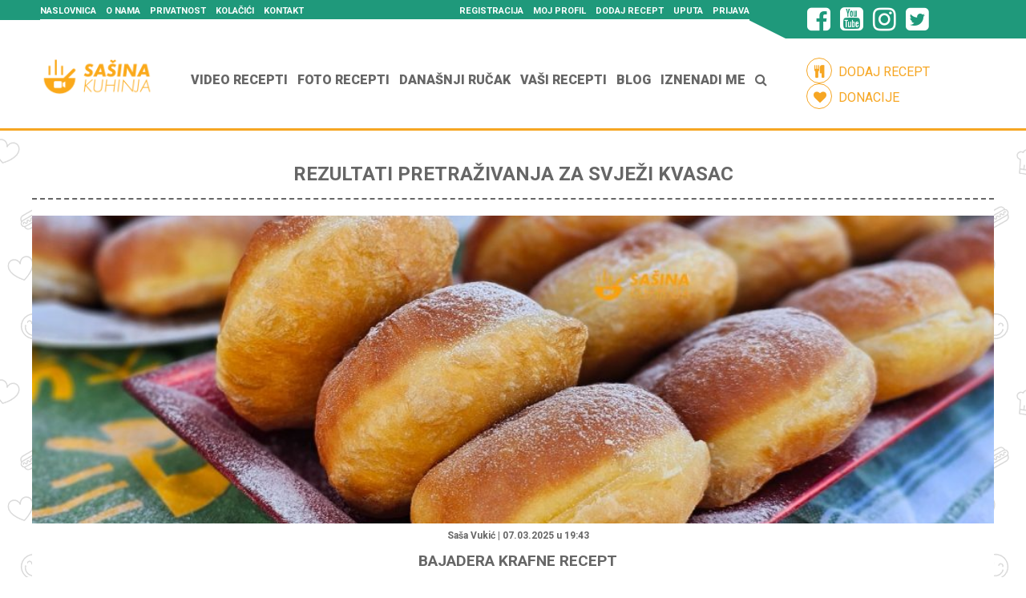

--- FILE ---
content_type: text/html; charset=UTF-8
request_url: https://sasina-kuhinja.com/?s=svje%C5%BEi+kvasac
body_size: 32265
content:
<!DOCTYPE html>
<html lang="en">
<head>
  <meta charset="UTF-8">
  <meta name="viewport" content="width=device-width, initial-scale=1.0">
  <meta http-equiv="X-UA-Compatible" content="ie=edge">
  <meta name="description" content="Sašina kuhinja | Dođite ovdje svaki dan jer recept Vam jedan dam">
  <title>Sašina kuhinja | Tražili ste svježi kvasac | Sašina kuhinja</title>
  <link rel="apple-touch-icon" sizes="57x57" href="https://sasina-kuhinja.com/wp-content/themes/sasina-kuhinja-2017/img/icons/apple-icon-57x57.png">
  <link rel="apple-touch-icon" sizes="60x60" href="https://sasina-kuhinja.com/wp-content/themes/sasina-kuhinja-2017/img/icons/apple-icon-60x60.png">
  <link rel="apple-touch-icon" sizes="72x72" href="https://sasina-kuhinja.com/wp-content/themes/sasina-kuhinja-2017/img/icons/apple-icon-72x72.png">
  <link rel="apple-touch-icon" sizes="76x76" href="https://sasina-kuhinja.com/wp-content/themes/sasina-kuhinja-2017/img/icons/apple-icon-76x76.png">
  <link rel="apple-touch-icon" sizes="114x114" href="https://sasina-kuhinja.com/wp-content/themes/sasina-kuhinja-2017/img/icons/apple-icon-114x114.png">
  <link rel="apple-touch-icon" sizes="120x120" href="https://sasina-kuhinja.com/wp-content/themes/sasina-kuhinja-2017/img/icons/apple-icon-120x120.png">
  <link rel="apple-touch-icon" sizes="144x144" href="https://sasina-kuhinja.com/wp-content/themes/sasina-kuhinja-2017/img/icons/apple-icon-144x144.png">
  <link rel="apple-touch-icon" sizes="152x152" href="https://sasina-kuhinja.com/wp-content/themes/sasina-kuhinja-2017/img/icons/apple-icon-152x152.png">
  <link rel="apple-touch-icon" sizes="180x180" href="https://sasina-kuhinja.com/wp-content/themes/sasina-kuhinja-2017/img/icons/apple-icon-180x180.png">
  <link rel="icon" type="image/png" sizes="192x192"  href="https://sasina-kuhinja.com/wp-content/themes/sasina-kuhinja-2017/img/icons/android-icon-192x192.png">
  <link rel="icon" type="image/png" sizes="32x32" href="https://sasina-kuhinja.com/wp-content/themes/sasina-kuhinja-2017/img/icons/favicon-32x32.png">
  <link rel="icon" type="image/png" sizes="96x96" href="https://sasina-kuhinja.com/wp-content/themes/sasina-kuhinja-2017/img/icons/favicon-96x96.png">
  <link rel="icon" type="image/png" sizes="16x16" href="https://sasina-kuhinja.com/wp-content/themes/sasina-kuhinja-2017/img/icons/favicon-16x16.png">
  <link rel="manifest" href="https://sasina-kuhinja.com/wp-content/themes/sasina-kuhinja-2017/img/icons/manifest.json">
  <meta name="msapplication-TileColor" content="#ffffff">
  <meta name="msapplication-TileImage" content="https://sasina-kuhinja.com/wp-content/themes/sasina-kuhinja-2017/img/icons/ms-icon-144x144.png">
  <meta name="theme-color" content="#ffffff">
  
	<!-- This site is optimized with the Yoast SEO plugin v15.7 - https://yoast.com/wordpress/plugins/seo/ -->
	<meta name="robots" content="noindex, follow" />
	<meta property="og:locale" content="hr_HR" />
	<meta property="og:type" content="article" />
	<meta property="og:title" content="Tražili ste svježi kvasac | Sašina kuhinja" />
	<meta property="og:url" content="https://sasina-kuhinja.com/search/svježi kvasac" />
	<meta property="og:site_name" content="Sašina kuhinja" />
	<meta name="twitter:card" content="summary" />
	<meta name="twitter:title" content="Tražili ste svježi kvasac | Sašina kuhinja" />
	<script type="application/ld+json" class="yoast-schema-graph">{"@context":"https://schema.org","@graph":[{"@type":"WebSite","@id":"https://sasina-kuhinja.com/#website","url":"https://sasina-kuhinja.com/","name":"Sa\u0161ina kuhinja","description":"Do\u0111ite ovdje svaki dan jer recept Vam jedan dam","potentialAction":[{"@type":"SearchAction","target":"https://sasina-kuhinja.com/?s={search_term_string}","query-input":"required name=search_term_string"}],"inLanguage":"hr"},{"@type":["CollectionPage","SearchResultsPage"],"@id":"#webpage","url":"","name":"Tra\u017eili ste svje\u017ei kvasac | Sa\u0161ina kuhinja","isPartOf":{"@id":"https://sasina-kuhinja.com/#website"},"inLanguage":"hr","potentialAction":[{"@type":"ReadAction","target":[""]}]}]}</script>
	<!-- / Yoast SEO plugin. -->


<link rel='dns-prefetch' href='//s.w.org' />
<link rel="alternate" type="application/rss+xml" title="Sašina kuhinja &raquo; Kanal rezultata pretrage za &#8220;svježi kvasac&#8221; " href="https://sasina-kuhinja.com/search/svje%C5%BEi+kvasac/feed/rss2/" />
		<script type="text/javascript">
			window._wpemojiSettings = {"baseUrl":"https:\/\/s.w.org\/images\/core\/emoji\/13.0.1\/72x72\/","ext":".png","svgUrl":"https:\/\/s.w.org\/images\/core\/emoji\/13.0.1\/svg\/","svgExt":".svg","source":{"concatemoji":"https:\/\/sasina-kuhinja.com\/wp-includes\/js\/wp-emoji-release.min.js?ver=5.6.16"}};
			!function(e,a,t){var n,r,o,i=a.createElement("canvas"),p=i.getContext&&i.getContext("2d");function s(e,t){var a=String.fromCharCode;p.clearRect(0,0,i.width,i.height),p.fillText(a.apply(this,e),0,0);e=i.toDataURL();return p.clearRect(0,0,i.width,i.height),p.fillText(a.apply(this,t),0,0),e===i.toDataURL()}function c(e){var t=a.createElement("script");t.src=e,t.defer=t.type="text/javascript",a.getElementsByTagName("head")[0].appendChild(t)}for(o=Array("flag","emoji"),t.supports={everything:!0,everythingExceptFlag:!0},r=0;r<o.length;r++)t.supports[o[r]]=function(e){if(!p||!p.fillText)return!1;switch(p.textBaseline="top",p.font="600 32px Arial",e){case"flag":return s([127987,65039,8205,9895,65039],[127987,65039,8203,9895,65039])?!1:!s([55356,56826,55356,56819],[55356,56826,8203,55356,56819])&&!s([55356,57332,56128,56423,56128,56418,56128,56421,56128,56430,56128,56423,56128,56447],[55356,57332,8203,56128,56423,8203,56128,56418,8203,56128,56421,8203,56128,56430,8203,56128,56423,8203,56128,56447]);case"emoji":return!s([55357,56424,8205,55356,57212],[55357,56424,8203,55356,57212])}return!1}(o[r]),t.supports.everything=t.supports.everything&&t.supports[o[r]],"flag"!==o[r]&&(t.supports.everythingExceptFlag=t.supports.everythingExceptFlag&&t.supports[o[r]]);t.supports.everythingExceptFlag=t.supports.everythingExceptFlag&&!t.supports.flag,t.DOMReady=!1,t.readyCallback=function(){t.DOMReady=!0},t.supports.everything||(n=function(){t.readyCallback()},a.addEventListener?(a.addEventListener("DOMContentLoaded",n,!1),e.addEventListener("load",n,!1)):(e.attachEvent("onload",n),a.attachEvent("onreadystatechange",function(){"complete"===a.readyState&&t.readyCallback()})),(n=t.source||{}).concatemoji?c(n.concatemoji):n.wpemoji&&n.twemoji&&(c(n.twemoji),c(n.wpemoji)))}(window,document,window._wpemojiSettings);
		</script>
		<style type="text/css">
img.wp-smiley,
img.emoji {
	display: inline !important;
	border: none !important;
	box-shadow: none !important;
	height: 1em !important;
	width: 1em !important;
	margin: 0 .07em !important;
	vertical-align: -0.1em !important;
	background: none !important;
	padding: 0 !important;
}
</style>
	<link rel='stylesheet' id='wp-block-library-css'  href='https://sasina-kuhinja.com/wp-includes/css/dist/block-library/style.min.css?ver=5.6.16' type='text/css' media='all' />
<link rel='stylesheet' id='dashicons-css'  href='https://sasina-kuhinja.com/wp-includes/css/dashicons.min.css?ver=5.6.16' type='text/css' media='all' />
<link rel='stylesheet' id='post-views-counter-frontend-css'  href='https://sasina-kuhinja.com/wp-content/plugins/post-views-counter/css/frontend.css?ver=1.3.3' type='text/css' media='all' />
<link rel='stylesheet' id='roboto-css'  href='https://fonts.googleapis.com/css?family=Roboto%3A300%2C400%2C700%2C900&#038;subset=latin-ext&#038;ver=5.6.16' type='text/css' media='all' />
<link rel='stylesheet' id='fontawesome-css'  href='https://cdnjs.cloudflare.com/ajax/libs/font-awesome/4.7.0/css/font-awesome.min.css?ver=5.6.16' type='text/css' media='all' />
<link rel='stylesheet' id='slick-css'  href='https://cdnjs.cloudflare.com/ajax/libs/slick-carousel/1.6.0/slick.min.css?ver=5.6.16' type='text/css' media='all' />
<link rel='stylesheet' id='slicktheme-css'  href='https://cdnjs.cloudflare.com/ajax/libs/slick-carousel/1.6.0/slick-theme.min.css?ver=5.6.16' type='text/css' media='all' />
<link rel='stylesheet' id='tag-editor-css'  href='https://cdnjs.cloudflare.com/ajax/libs/tag-editor/1.0.20/jquery.tag-editor.min.css?ver=5.6.16' type='text/css' media='all' />
<link rel='stylesheet' id='sk_theme_style-css'  href='https://sasina-kuhinja.com/wp-content/themes/sasina-kuhinja-2017/style.css?v=3.0&#038;ver=5.6.16' type='text/css' media='all' />
<script type='text/javascript' src='https://sasina-kuhinja.com/wp-includes/js/jquery/jquery.min.js?ver=3.5.1' id='jquery-core-js'></script>
<script type='text/javascript' src='https://sasina-kuhinja.com/wp-includes/js/jquery/jquery-migrate.min.js?ver=3.3.2' id='jquery-migrate-js'></script>
<script type='text/javascript' src='https://cdnjs.cloudflare.com/ajax/libs/jqueryui/1.12.1/jquery-ui.min.js?ver=5.6.16' id='jqueryui-js'></script>
<script type='text/javascript' src='https://cdnjs.cloudflare.com/ajax/libs/caret/1.0.0/jquery.caret.min.js?ver=5.6.16' id='caret-js'></script>
<script type='text/javascript' src='https://cdnjs.cloudflare.com/ajax/libs/slick-carousel/1.6.0/slick.min.js?ver=5.6.16' id='slickjs-js'></script>
<script type='text/javascript' src='https://www.google.com/recaptcha/api.js?ver=5.6.16' id='recaptcha-js'></script>
<script type='text/javascript' src='https://cdnjs.cloudflare.com/ajax/libs/tag-editor/1.0.20/jquery.tag-editor.min.js?ver=5.6.16' id='tag-editor-js'></script>
<link rel="https://api.w.org/" href="https://sasina-kuhinja.com/wp-json/" /><link rel="EditURI" type="application/rsd+xml" title="RSD" href="https://sasina-kuhinja.com/xmlrpc.php?rsd" />
<link rel="wlwmanifest" type="application/wlwmanifest+xml" href="https://sasina-kuhinja.com/wp-includes/wlwmanifest.xml" /> 
<meta property="fb:app_id" content="1292967320774003"/><meta name="generator" content="Site Kit by Google 1.96.0" />
<!-- begin LH Instant Articles meta output -->
<meta property="fb:pages" content="702020659902870" />
<!-- end LH Instant Articles meta output -->
<script async src="https://fundingchoicesmessages.google.com/i/pub-8844558880296343?ers=1" nonce="JTdRC3q2Q0T01q61Jvs7Uw"></script><script nonce="JTdRC3q2Q0T01q61Jvs7Uw">(function() {function signalGooglefcPresent() {if (!window.frames['googlefcPresent']) {if (document.body) {const iframe = document.createElement('iframe'); iframe.style = 'width: 0; height: 0; border: none; z-index: -1000; left: -1000px; top: -1000px;'; iframe.style.display = 'none'; iframe.name = 'googlefcPresent'; document.body.appendChild(iframe);} else {setTimeout(signalGooglefcPresent, 0);}}}signalGooglefcPresent();})();</script>   <!--[if lt IE 9]>
  <script src="https://oss.maxcdn.com/html5shiv/3.7.2/html5shiv.min.js"></script>
  <script src="https://oss.maxcdn.com/respond/1.4.2/respond.min.js"></script>
  <![endif]-->
<!-- Google tag (gtag.js) -->
<script async src="https://www.googletagmanager.com/gtag/js?id=G-PLL4C3SE1G"></script>
<script>
  window.dataLayer = window.dataLayer || [];
  function gtag(){dataLayer.push(arguments);}
  gtag('js', new Date());

  gtag('config', 'G-PLL4C3SE1G');
</script> 
  <!-- GOOGLE ANALYTICS START OLD -->
  <!-- 20220914 script>
		(function(i,s,o,g,r,a,m){i['GoogleAnalyticsObject']=r;i[r]=i[r]||function(){
		(i[r].q=i[r].q||[]).push(arguments)},i[r].l=1*new Date();a=s.createElement(o),
		m=s.getElementsByTagName(o)[0];a.async=1;a.src=g;m.parentNode.insertBefore(a,m)
		})(window,document,'script','https://www.google-analytics.com/analytics.js','ga');

		ga('create', 'UA-86224721-1', 'auto');
		ga('send', 'pageview');
	</script-->
  <!-- GOOGLE ANALYTICS STOP -->
  <!-- GOOGLE ADSENSE START -->
<!-- privremeno iskljuceno zbog novog koda, usidreni oglas dela neki freeze jsa  -->
  <!--script async
	src="//pagead2.googlesyndication.com/pagead/js/adsbygoogle.js?client=ca-pub-8844558880296343"></script>
	<script>
    (adsbygoogle = window.adsbygoogle || []).pauseAdRequests=1;
    (adsbygoogle = window.adsbygoogle || []).push({
      google_ad_client: "ca-pub-8844558880296343",
      enable_page_level_ads: true
    });
	</script-->
<script async src="https://pagead2.googlesyndication.com/pagead/js/adsbygoogle.js?client=ca-pub-8844558880296343"
     crossorigin="anonymous"></script>

  <!--script data-ad-client="ca-pub-8844558880296343" async src="https://pagead2.googlesyndication.com/pagead/js/adsbygoogle.js"></script-->

  <!-- GOOGLE ADSENSE STOP -->
  <!-- GOOGLE ADSENSE 2 START -->
  <!--<script async src="//pagead2.googlesyndication.com/pagead/js/adsbygoogle.js"></script>
  <script>
    (adsbygoogle = window.adsbygoogle || []).push({
        google_ad_client: "ca-pub-8844558880296343",
        enable_page_level_ads: true
    });
</script>-->
  <!-- GOOGLE ADSENSE -->
  <!-- IA START -->
  <meta property="fb:pages" content="702020659902870" />
  <!-- IA STOP -->
</head>
<body>
  <!-- ======================== HEADER START ======================== -->
  <div id="header">
    <div class="menu-pages">
      <div class="container">
        <div class="mobile-navigation">
          <ul>
            <li>
              <a href="#" data-menu-toggle>
                <i class="fa" aria-hidden="true"></i>
              </a>
            </li>
          </ul>
          <a href="https://sasina-kuhinja.com/">
            <img src="https://sasina-kuhinja.com/wp-content/themes/sasina-kuhinja-2017/img/sasina-kuhinja.png?ver=111" alt="Sašina Kuhinja">
          </a>
        </div><!-- /.mobile-navigation -->
        <div class="navigation">
          <div class="left">
            <div class="menu-stranice-container"><ul id="menu-stranice" class="menu"><li id="menu-item-975" class="menu-item menu-item-type-post_type menu-item-object-page menu-item-home menu-item-975"><a href="https://sasina-kuhinja.com/">Naslovnica</a></li>
<li id="menu-item-977" class="menu-item menu-item-type-post_type menu-item-object-page menu-item-977"><a href="https://sasina-kuhinja.com/sto-sasina-kuhinja">O nama</a></li>
<li id="menu-item-5734" class="menu-item menu-item-type-post_type menu-item-object-page menu-item-5734"><a href="https://sasina-kuhinja.com/pravila-privatnosti">Privatnost</a></li>
<li id="menu-item-5733" class="menu-item menu-item-type-post_type menu-item-object-page menu-item-5733"><a href="https://sasina-kuhinja.com/kolacici">Kolačići</a></li>
<li id="menu-item-978" class="menu-item menu-item-type-post_type menu-item-object-page menu-item-978"><a href="https://sasina-kuhinja.com/kontakt">Kontakt</a></li>
</ul></div>          </div><!-- /.left -->
          <div class="right">
            <div class="menu-korisnici-container"><ul id="menu-korisnici" class="menu"><li id="menu-item-1580" class="menu-item menu-item-type-post_type menu-item-object-page menu-item-1580"><a href="https://sasina-kuhinja.com/registracija">Registracija</a></li>
<li id="menu-item-1579" class="menu-item menu-item-type-post_type menu-item-object-page menu-item-1579"><a href="https://sasina-kuhinja.com/moj-profil">Moj profil</a></li>
<li id="menu-item-1578" class="menu-item menu-item-type-post_type menu-item-object-page menu-item-1578"><a href="https://sasina-kuhinja.com/novi-recept">Dodaj recept</a></li>
<li id="menu-item-1778" class="menu-item menu-item-type-post_type menu-item-object-page menu-item-1778"><a href="https://sasina-kuhinja.com/uputa-pisanje-recepta">Uputa</a></li>
<li><a rel="nofollow" href="https://sasina-kuhinja.com/wp-login.php">Prijava</a></li></ul></div>          </div><!-- /.right -->
        </div><!-- /.navigation -->
        <div class="social">
          <ul class="social-items">
            <li class="mobile-search">
              <a href="#" data-search>
                <i class="fa fa-search" aria-hidden="true"></i>
              </a>
            </li>
            <li>
              <a href="https://www.facebook.com/sasinakuhinja/" target="_blank" rel="noreferrer"> 
                <i class="fa fa-facebook-square" aria-hidden="true"></i>
              </a>
            </li>
            <li>
              <a href="https://www.youtube.com/user/ufousonlo" target="_blank" rel="noreferrer">
                <i class="fa fa-youtube-square" aria-hidden="true"></i>
              </a>
            </li>
            <li>
              <a href="https://www.instagram.com/sasinakuhinja/" target="_blank" rel="noreferrer">
                <i class="fa fa-instagram" aria-hidden="true"></i>
              </a>
            </li>
            <li>
              <a href="https://twitter.com/SasinaKuhinja" target="_blank" rel="noreferrer">
                <i class="fa fa-twitter-square" aria-hidden="true"></i>
              </a>
            </li>
          </ul>
        </div><!-- /.social -->
      </div><!-- /.container -->
    </div><!-- /.menu-top -->
    <div class="menu-categories">
      <div class="container">
        <div class="left">
          <div class="logo">
            <a href="https://sasina-kuhinja.com/">
              <img src="https://sasina-kuhinja.com/wp-content/themes/sasina-kuhinja-2017/img/sasina-kuhinja.png?ver=111" alt="Sašina Kuhinja">
            </a>
          </div><!-- /.logo -->
          <div class="menu-kategorije-container"><ul id="menu-kategorije" class="header-nav-categories"><li id="menu-item-979" class="menu-item menu-item-type-post_type_archive menu-item-object-videorecepti menu-item-979"><a href="https://sasina-kuhinja.com/videorecepti">Video Recepti</a></li>
<li id="menu-item-1435" class="menu-item menu-item-type-post_type_archive menu-item-object-recepti menu-item-1435"><a href="https://sasina-kuhinja.com/recepti">Foto Recepti</a></li>
<li id="menu-item-4630" class="menu-item menu-item-type-post_type_archive menu-item-object-danasnji-rucak menu-item-4630"><a href="https://sasina-kuhinja.com/danasnji-rucak">Današnji ručak</a></li>
<li id="menu-item-1746" class="menu-item menu-item-type-post_type_archive menu-item-object-user_recipes menu-item-1746"><a href="https://sasina-kuhinja.com/user_recipes">Vaši recepti</a></li>
<li id="menu-item-4614" class="menu-item menu-item-type-post_type menu-item-object-page current_page_parent menu-item-4614"><a href="https://sasina-kuhinja.com/blog">Blog</a></li>
<li id="menu-item-982" class="menu-item menu-item-type-post_type menu-item-object-page menu-item-982"><a href="https://sasina-kuhinja.com/iznenadi-me">Iznenadi me</a></li>
</ul></div>        </div><!-- /.left -->
        <div class="right">
          <a href="https://sasina-kuhinja.com/novi-recept" class="cta2">
              <i class="fa fa-cutlery" aria-hidden="true"></i>
		<span>Dodaj recept</span>
          </a><!-- /.cta -->
          <a href="https://sasina-kuhinja.com/donacije" class="cta2">
              <i class="fa fa-heart" aria-hidden="true"></i>
		<span>Donacije</span>
          </a><!-- /.cta -->
        </div><!-- /.right -->
      </div><!-- /.container -->
    </div><!-- /.menu-main -->
    <div class="menu-mobile"><ul id="menu-mobile" class=""><li id="menu-item-992" class="menu-item menu-item-type-post_type menu-item-object-page menu-item-home menu-item-992"><a href="https://sasina-kuhinja.com/">Naslovnica</a></li>
<li id="menu-item-996" class="menu-item menu-item-type-post_type_archive menu-item-object-videorecepti menu-item-996"><a href="https://sasina-kuhinja.com/videorecepti">Video Recepti</a></li>
<li id="menu-item-1434" class="menu-item menu-item-type-post_type_archive menu-item-object-recepti menu-item-1434"><a href="https://sasina-kuhinja.com/recepti">Foto Recepti</a></li>
<li id="menu-item-4629" class="menu-item menu-item-type-post_type_archive menu-item-object-danasnji-rucak menu-item-4629"><a href="https://sasina-kuhinja.com/danasnji-rucak">Današnji ručak</a></li>
<li id="menu-item-1745" class="menu-item menu-item-type-post_type_archive menu-item-object-user_recipes menu-item-1745"><a href="https://sasina-kuhinja.com/user_recipes">Vaši recepti</a></li>
<li id="menu-item-991" class="menu-item menu-item-type-post_type menu-item-object-page current_page_parent menu-item-991"><a href="https://sasina-kuhinja.com/blog">Blog</a></li>
<li id="menu-item-990" class="menu-item menu-item-type-post_type menu-item-object-page menu-item-990"><a href="https://sasina-kuhinja.com/iznenadi-me">Iznenadi me</a></li>
<li id="menu-item-994" class="menu-item menu-item-type-post_type menu-item-object-page menu-item-994"><a href="https://sasina-kuhinja.com/sto-sasina-kuhinja">O nama</a></li>
<li id="menu-item-993" class="menu-item menu-item-type-post_type menu-item-object-page menu-item-993"><a href="https://sasina-kuhinja.com/oglasavanje-sasinoj-kuhinji">Marketing</a></li>
<li id="menu-item-14057" class="menu-item menu-item-type-post_type menu-item-object-page menu-item-14057"><a href="https://sasina-kuhinja.com/donacije">Donacije</a></li>
<li id="menu-item-995" class="menu-item menu-item-type-post_type menu-item-object-page menu-item-995"><a href="https://sasina-kuhinja.com/kontakt">Kontakt</a></li>
<li><a rel="nofollow" href="https://sasina-kuhinja.com/wp-login.php">Prijava</a></li></ul></div>    <div class="search-overlay">
      <div class="search-box">
        <form role="search" method="GET" action="https://sasina-kuhinja.com/">
          <button type="submit">
            <i class="fa fa-search"></i>
          </button>
          <input type="text" id="s" name="s" placeholder="Pronađite savršenu poslasticu!">
        </form>
      </div><!-- /.search-box -->
    </div><!-- /.search-overlay -->
  </div><!-- /#header -->
  <!-- ======================== HEADER STOP ======================== -->
<div id="content">
  <div class="container">
    <div class="tab-container search-tab">
      <h2>Rezultati pretraživanja za svježi kvasac</h2>
      
        <div class="post-featured">
          <a href="https://sasina-kuhinja.com/videorecepti/bajadera-krafne-recept">
            <div class="img-container">
              <img width="1024" height="576" src="https://sasina-kuhinja.com/wp-content/uploads/2025/03/bajadera-krafne-recept-sasina-kuhinja-2-1024x576.jpg" class="attachment-large size-large wp-post-image" alt="Bajadera krafne recept" loading="lazy" srcset="https://sasina-kuhinja.com/wp-content/uploads/2025/03/bajadera-krafne-recept-sasina-kuhinja-2-1024x576.jpg 1024w, https://sasina-kuhinja.com/wp-content/uploads/2025/03/bajadera-krafne-recept-sasina-kuhinja-2-500x281.jpg 500w, https://sasina-kuhinja.com/wp-content/uploads/2025/03/bajadera-krafne-recept-sasina-kuhinja-2-768x432.jpg 768w, https://sasina-kuhinja.com/wp-content/uploads/2025/03/bajadera-krafne-recept-sasina-kuhinja-2-1536x864.jpg 1536w, https://sasina-kuhinja.com/wp-content/uploads/2025/03/bajadera-krafne-recept-sasina-kuhinja-2.jpg 1920w" sizes="(max-width: 1024px) 100vw, 1024px" />"
            </div><!-- /.img-container -->
          </a>
          <p class="post-meta">
            Saša Vukić | 07.03.2025 u 19:43          </p><!-- /.post-meta -->
          <h3 class="post-title">
            <a href="https://sasina-kuhinja.com/videorecepti/bajadera-krafne-recept">Bajadera krafne recept</a>
          </h3><!-- /.post-title -->
          <div class="post-social">
            <a href="https://www.facebook.com/sharer/sharer.php?u=https%3A%2F%2Fsasina-kuhinja.com%2Fvideorecepti%2Fbajadera-krafne-recept" target="_blank">
              <i class="fa fa-facebook-square" aria-hidden="true"></i>
            </a>
            <a href="https://twitter.com/intent/tweet?text=Bajadera%20krafne%20recept&amp;url=https%3A%2F%2Fsasina-kuhinja.com%2Fvideorecepti%2Fbajadera-krafne-recept" target="_blank">
              <i class="fa fa-twitter-square" aria-hidden="true"></i>
            </a>
            <a href="https://plus.google.com/share?url=https%3A%2F%2Fsasina-kuhinja.com%2Fvideorecepti%2Fbajadera-krafne-recept" target="_blank">
              <i class="fa fa-google-plus-square" aria-hidden="true"></i>
            </a>
          </div><!-- /.post-social -->
        </div><!-- /.post-featured -->

      
        <div class="post-featured">
          <a href="https://sasina-kuhinja.com/videorecepti/puzici-sa-sunkom-i-sirom-recept">
            <div class="img-container">
              <img width="1024" height="576" src="https://sasina-kuhinja.com/wp-content/uploads/2024/01/puzici-sa-sunkom-i-sirom-recept-sasina-kuhinja-2-1024x576.jpg" class="attachment-large size-large wp-post-image" alt="Pužići sa šunkom i sirom recept" loading="lazy" srcset="https://sasina-kuhinja.com/wp-content/uploads/2024/01/puzici-sa-sunkom-i-sirom-recept-sasina-kuhinja-2-1024x576.jpg 1024w, https://sasina-kuhinja.com/wp-content/uploads/2024/01/puzici-sa-sunkom-i-sirom-recept-sasina-kuhinja-2-500x281.jpg 500w, https://sasina-kuhinja.com/wp-content/uploads/2024/01/puzici-sa-sunkom-i-sirom-recept-sasina-kuhinja-2-768x432.jpg 768w, https://sasina-kuhinja.com/wp-content/uploads/2024/01/puzici-sa-sunkom-i-sirom-recept-sasina-kuhinja-2-1536x864.jpg 1536w, https://sasina-kuhinja.com/wp-content/uploads/2024/01/puzici-sa-sunkom-i-sirom-recept-sasina-kuhinja-2.jpg 1920w" sizes="(max-width: 1024px) 100vw, 1024px" />"
            </div><!-- /.img-container -->
          </a>
          <p class="post-meta">
            Saša Vukić | 28.01.2024 u 16:17          </p><!-- /.post-meta -->
          <h3 class="post-title">
            <a href="https://sasina-kuhinja.com/videorecepti/puzici-sa-sunkom-i-sirom-recept">Pužići sa šunkom i sirom recept</a>
          </h3><!-- /.post-title -->
          <div class="post-social">
            <a href="https://www.facebook.com/sharer/sharer.php?u=https%3A%2F%2Fsasina-kuhinja.com%2Fvideorecepti%2Fpuzici-sa-sunkom-i-sirom-recept" target="_blank">
              <i class="fa fa-facebook-square" aria-hidden="true"></i>
            </a>
            <a href="https://twitter.com/intent/tweet?text=Pužići%20sa%20šunkom%20i%20sirom%20recept&amp;url=https%3A%2F%2Fsasina-kuhinja.com%2Fvideorecepti%2Fpuzici-sa-sunkom-i-sirom-recept" target="_blank">
              <i class="fa fa-twitter-square" aria-hidden="true"></i>
            </a>
            <a href="https://plus.google.com/share?url=https%3A%2F%2Fsasina-kuhinja.com%2Fvideorecepti%2Fpuzici-sa-sunkom-i-sirom-recept" target="_blank">
              <i class="fa fa-google-plus-square" aria-hidden="true"></i>
            </a>
          </div><!-- /.post-social -->
        </div><!-- /.post-featured -->

      
        <div class="post-featured">
          <a href="https://sasina-kuhinja.com/videorecepti/brzi-pizza-mafini">
            <div class="img-container">
              <img width="1024" height="576" src="https://sasina-kuhinja.com/wp-content/uploads/2022/10/brzi-pizza-mafini-recept-za-brze-pizza-muffins-sasina-kuhinja-1024x576.jpg" class="attachment-large size-large wp-post-image" alt="Brzi pizza mafini" loading="lazy" srcset="https://sasina-kuhinja.com/wp-content/uploads/2022/10/brzi-pizza-mafini-recept-za-brze-pizza-muffins-sasina-kuhinja-1024x576.jpg 1024w, https://sasina-kuhinja.com/wp-content/uploads/2022/10/brzi-pizza-mafini-recept-za-brze-pizza-muffins-sasina-kuhinja-500x281.jpg 500w, https://sasina-kuhinja.com/wp-content/uploads/2022/10/brzi-pizza-mafini-recept-za-brze-pizza-muffins-sasina-kuhinja-768x432.jpg 768w, https://sasina-kuhinja.com/wp-content/uploads/2022/10/brzi-pizza-mafini-recept-za-brze-pizza-muffins-sasina-kuhinja-1536x864.jpg 1536w, https://sasina-kuhinja.com/wp-content/uploads/2022/10/brzi-pizza-mafini-recept-za-brze-pizza-muffins-sasina-kuhinja.jpg 1920w" sizes="(max-width: 1024px) 100vw, 1024px" />"
            </div><!-- /.img-container -->
          </a>
          <p class="post-meta">
            Saša Vukić | 16.10.2022 u 16:44          </p><!-- /.post-meta -->
          <h3 class="post-title">
            <a href="https://sasina-kuhinja.com/videorecepti/brzi-pizza-mafini">Brzi pizza mafini</a>
          </h3><!-- /.post-title -->
          <div class="post-social">
            <a href="https://www.facebook.com/sharer/sharer.php?u=https%3A%2F%2Fsasina-kuhinja.com%2Fvideorecepti%2Fbrzi-pizza-mafini" target="_blank">
              <i class="fa fa-facebook-square" aria-hidden="true"></i>
            </a>
            <a href="https://twitter.com/intent/tweet?text=Brzi%20pizza%20mafini&amp;url=https%3A%2F%2Fsasina-kuhinja.com%2Fvideorecepti%2Fbrzi-pizza-mafini" target="_blank">
              <i class="fa fa-twitter-square" aria-hidden="true"></i>
            </a>
            <a href="https://plus.google.com/share?url=https%3A%2F%2Fsasina-kuhinja.com%2Fvideorecepti%2Fbrzi-pizza-mafini" target="_blank">
              <i class="fa fa-google-plus-square" aria-hidden="true"></i>
            </a>
          </div><!-- /.post-social -->
        </div><!-- /.post-featured -->

      
        <div class="post-featured">
          <a href="https://sasina-kuhinja.com/videorecepti/novo-ludo-tijesto-recept">
            <div class="img-container">
              <img width="1024" height="576" src="https://sasina-kuhinja.com/wp-content/uploads/2022/06/novo-ludo-tijesto-recept-sasina-kuhinja-lijevano-tijesto-1024x576.jpg" class="attachment-large size-large wp-post-image" alt="Novo ludo tijesto recept" loading="lazy" srcset="https://sasina-kuhinja.com/wp-content/uploads/2022/06/novo-ludo-tijesto-recept-sasina-kuhinja-lijevano-tijesto-1024x576.jpg 1024w, https://sasina-kuhinja.com/wp-content/uploads/2022/06/novo-ludo-tijesto-recept-sasina-kuhinja-lijevano-tijesto-500x281.jpg 500w, https://sasina-kuhinja.com/wp-content/uploads/2022/06/novo-ludo-tijesto-recept-sasina-kuhinja-lijevano-tijesto-768x432.jpg 768w, https://sasina-kuhinja.com/wp-content/uploads/2022/06/novo-ludo-tijesto-recept-sasina-kuhinja-lijevano-tijesto.jpg 1280w" sizes="(max-width: 1024px) 100vw, 1024px" />"
            </div><!-- /.img-container -->
          </a>
          <p class="post-meta">
            Saša Vukić | 24.06.2022 u 20:09          </p><!-- /.post-meta -->
          <h3 class="post-title">
            <a href="https://sasina-kuhinja.com/videorecepti/novo-ludo-tijesto-recept">Novo ludo tijesto recept</a>
          </h3><!-- /.post-title -->
          <div class="post-social">
            <a href="https://www.facebook.com/sharer/sharer.php?u=https%3A%2F%2Fsasina-kuhinja.com%2Fvideorecepti%2Fnovo-ludo-tijesto-recept" target="_blank">
              <i class="fa fa-facebook-square" aria-hidden="true"></i>
            </a>
            <a href="https://twitter.com/intent/tweet?text=Novo%20ludo%20tijesto%20recept&amp;url=https%3A%2F%2Fsasina-kuhinja.com%2Fvideorecepti%2Fnovo-ludo-tijesto-recept" target="_blank">
              <i class="fa fa-twitter-square" aria-hidden="true"></i>
            </a>
            <a href="https://plus.google.com/share?url=https%3A%2F%2Fsasina-kuhinja.com%2Fvideorecepti%2Fnovo-ludo-tijesto-recept" target="_blank">
              <i class="fa fa-google-plus-square" aria-hidden="true"></i>
            </a>
          </div><!-- /.post-social -->
        </div><!-- /.post-featured -->

      
        <div class="post-featured">
          <a href="https://sasina-kuhinja.com/videorecepti/paski-trokuti-recept">
            <div class="img-container">
              <img width="1024" height="683" src="https://sasina-kuhinja.com/wp-content/uploads/2021/10/paski_trokuti_recept_sasina_kuhinja-1024x683.jpg" class="attachment-large size-large wp-post-image" alt="Paški trokuti recept" loading="lazy" srcset="https://sasina-kuhinja.com/wp-content/uploads/2021/10/paski_trokuti_recept_sasina_kuhinja-1024x683.jpg 1024w, https://sasina-kuhinja.com/wp-content/uploads/2021/10/paski_trokuti_recept_sasina_kuhinja-500x333.jpg 500w, https://sasina-kuhinja.com/wp-content/uploads/2021/10/paski_trokuti_recept_sasina_kuhinja-768x512.jpg 768w, https://sasina-kuhinja.com/wp-content/uploads/2021/10/paski_trokuti_recept_sasina_kuhinja-1536x1024.jpg 1536w, https://sasina-kuhinja.com/wp-content/uploads/2021/10/paski_trokuti_recept_sasina_kuhinja.jpg 1920w" sizes="(max-width: 1024px) 100vw, 1024px" />"
            </div><!-- /.img-container -->
          </a>
          <p class="post-meta">
            Saša Vukić | 15.10.2021 u 19:44          </p><!-- /.post-meta -->
          <h3 class="post-title">
            <a href="https://sasina-kuhinja.com/videorecepti/paski-trokuti-recept">Paški trokuti recept</a>
          </h3><!-- /.post-title -->
          <div class="post-social">
            <a href="https://www.facebook.com/sharer/sharer.php?u=https%3A%2F%2Fsasina-kuhinja.com%2Fvideorecepti%2Fpaski-trokuti-recept" target="_blank">
              <i class="fa fa-facebook-square" aria-hidden="true"></i>
            </a>
            <a href="https://twitter.com/intent/tweet?text=Paški%20trokuti%20recept&amp;url=https%3A%2F%2Fsasina-kuhinja.com%2Fvideorecepti%2Fpaski-trokuti-recept" target="_blank">
              <i class="fa fa-twitter-square" aria-hidden="true"></i>
            </a>
            <a href="https://plus.google.com/share?url=https%3A%2F%2Fsasina-kuhinja.com%2Fvideorecepti%2Fpaski-trokuti-recept" target="_blank">
              <i class="fa fa-google-plus-square" aria-hidden="true"></i>
            </a>
          </div><!-- /.post-social -->
        </div><!-- /.post-featured -->

      
        <div class="post-featured">
          <a href="https://sasina-kuhinja.com/videorecepti/cudo-od-dva-krumpira-recept">
            <div class="img-container">
              <img width="1024" height="683" src="https://sasina-kuhinja.com/wp-content/uploads/2021/10/cudo_od_dva_krumpira_recept_sasina_kuhinja-1-1024x683.jpg" class="attachment-large size-large wp-post-image" alt="Čudo od dva krumpira recept" loading="lazy" srcset="https://sasina-kuhinja.com/wp-content/uploads/2021/10/cudo_od_dva_krumpira_recept_sasina_kuhinja-1-1024x683.jpg 1024w, https://sasina-kuhinja.com/wp-content/uploads/2021/10/cudo_od_dva_krumpira_recept_sasina_kuhinja-1-500x333.jpg 500w, https://sasina-kuhinja.com/wp-content/uploads/2021/10/cudo_od_dva_krumpira_recept_sasina_kuhinja-1-768x512.jpg 768w, https://sasina-kuhinja.com/wp-content/uploads/2021/10/cudo_od_dva_krumpira_recept_sasina_kuhinja-1-1536x1024.jpg 1536w, https://sasina-kuhinja.com/wp-content/uploads/2021/10/cudo_od_dva_krumpira_recept_sasina_kuhinja-1.jpg 1920w" sizes="(max-width: 1024px) 100vw, 1024px" />"
            </div><!-- /.img-container -->
          </a>
          <p class="post-meta">
            Saša Vukić | 04.10.2021 u 16:14          </p><!-- /.post-meta -->
          <h3 class="post-title">
            <a href="https://sasina-kuhinja.com/videorecepti/cudo-od-dva-krumpira-recept">Čudo od dva krumpira recept</a>
          </h3><!-- /.post-title -->
          <div class="post-social">
            <a href="https://www.facebook.com/sharer/sharer.php?u=https%3A%2F%2Fsasina-kuhinja.com%2Fvideorecepti%2Fcudo-od-dva-krumpira-recept" target="_blank">
              <i class="fa fa-facebook-square" aria-hidden="true"></i>
            </a>
            <a href="https://twitter.com/intent/tweet?text=Čudo%20od%20dva%20krumpira%20recept&amp;url=https%3A%2F%2Fsasina-kuhinja.com%2Fvideorecepti%2Fcudo-od-dva-krumpira-recept" target="_blank">
              <i class="fa fa-twitter-square" aria-hidden="true"></i>
            </a>
            <a href="https://plus.google.com/share?url=https%3A%2F%2Fsasina-kuhinja.com%2Fvideorecepti%2Fcudo-od-dva-krumpira-recept" target="_blank">
              <i class="fa fa-google-plus-square" aria-hidden="true"></i>
            </a>
          </div><!-- /.post-social -->
        </div><!-- /.post-featured -->

      
        <div class="post-featured">
          <a href="https://sasina-kuhinja.com/videorecepti/kiflice-prelivene-cokoladom-slatke-i-slane-punjene-sirom">
            <div class="img-container">
              <img width="1024" height="576" src="https://sasina-kuhinja.com/wp-content/uploads/2021/06/kiflice_prelivene_cokoladom_slatke_i_slane_punjene_sirom_recep_sasina_kuhinja-1-1024x576.jpg" class="attachment-large size-large wp-post-image" alt="Kiflice prelivene čokoladom slatke i slane punjene sirom" loading="lazy" srcset="https://sasina-kuhinja.com/wp-content/uploads/2021/06/kiflice_prelivene_cokoladom_slatke_i_slane_punjene_sirom_recep_sasina_kuhinja-1-1024x576.jpg 1024w, https://sasina-kuhinja.com/wp-content/uploads/2021/06/kiflice_prelivene_cokoladom_slatke_i_slane_punjene_sirom_recep_sasina_kuhinja-1-500x281.jpg 500w, https://sasina-kuhinja.com/wp-content/uploads/2021/06/kiflice_prelivene_cokoladom_slatke_i_slane_punjene_sirom_recep_sasina_kuhinja-1-768x432.jpg 768w, https://sasina-kuhinja.com/wp-content/uploads/2021/06/kiflice_prelivene_cokoladom_slatke_i_slane_punjene_sirom_recep_sasina_kuhinja-1-1536x864.jpg 1536w, https://sasina-kuhinja.com/wp-content/uploads/2021/06/kiflice_prelivene_cokoladom_slatke_i_slane_punjene_sirom_recep_sasina_kuhinja-1.jpg 1920w" sizes="(max-width: 1024px) 100vw, 1024px" />"
            </div><!-- /.img-container -->
          </a>
          <p class="post-meta">
            Saša Vukić | 03.06.2021 u 18:20          </p><!-- /.post-meta -->
          <h3 class="post-title">
            <a href="https://sasina-kuhinja.com/videorecepti/kiflice-prelivene-cokoladom-slatke-i-slane-punjene-sirom">Kiflice prelivene čokoladom slatke i slane punjene sirom</a>
          </h3><!-- /.post-title -->
          <div class="post-social">
            <a href="https://www.facebook.com/sharer/sharer.php?u=https%3A%2F%2Fsasina-kuhinja.com%2Fvideorecepti%2Fkiflice-prelivene-cokoladom-slatke-i-slane-punjene-sirom" target="_blank">
              <i class="fa fa-facebook-square" aria-hidden="true"></i>
            </a>
            <a href="https://twitter.com/intent/tweet?text=Kiflice%20prelivene%20čokoladom%20slatke%20i%20slane%20punjene%20sirom&amp;url=https%3A%2F%2Fsasina-kuhinja.com%2Fvideorecepti%2Fkiflice-prelivene-cokoladom-slatke-i-slane-punjene-sirom" target="_blank">
              <i class="fa fa-twitter-square" aria-hidden="true"></i>
            </a>
            <a href="https://plus.google.com/share?url=https%3A%2F%2Fsasina-kuhinja.com%2Fvideorecepti%2Fkiflice-prelivene-cokoladom-slatke-i-slane-punjene-sirom" target="_blank">
              <i class="fa fa-google-plus-square" aria-hidden="true"></i>
            </a>
          </div><!-- /.post-social -->
        </div><!-- /.post-featured -->

      
        <div class="post-featured">
          <a href="https://sasina-kuhinja.com/videorecepti/krumpirov-kruh-recept">
            <div class="img-container">
              <img width="1024" height="683" src="https://sasina-kuhinja.com/wp-content/uploads/2021/03/krumpirov_kruh_recept_potato_bread_recipe_sasina_kuhinja-1-1024x683.jpg" class="attachment-large size-large wp-post-image" alt="Krumpirov kruh recept" loading="lazy" srcset="https://sasina-kuhinja.com/wp-content/uploads/2021/03/krumpirov_kruh_recept_potato_bread_recipe_sasina_kuhinja-1-1024x683.jpg 1024w, https://sasina-kuhinja.com/wp-content/uploads/2021/03/krumpirov_kruh_recept_potato_bread_recipe_sasina_kuhinja-1-500x333.jpg 500w, https://sasina-kuhinja.com/wp-content/uploads/2021/03/krumpirov_kruh_recept_potato_bread_recipe_sasina_kuhinja-1-768x512.jpg 768w, https://sasina-kuhinja.com/wp-content/uploads/2021/03/krumpirov_kruh_recept_potato_bread_recipe_sasina_kuhinja-1-1536x1024.jpg 1536w, https://sasina-kuhinja.com/wp-content/uploads/2021/03/krumpirov_kruh_recept_potato_bread_recipe_sasina_kuhinja-1.jpg 1920w" sizes="(max-width: 1024px) 100vw, 1024px" />"
            </div><!-- /.img-container -->
          </a>
          <p class="post-meta">
            Saša Vukić | 27.03.2021 u 17:02          </p><!-- /.post-meta -->
          <h3 class="post-title">
            <a href="https://sasina-kuhinja.com/videorecepti/krumpirov-kruh-recept">Krumpirov kruh recept</a>
          </h3><!-- /.post-title -->
          <div class="post-social">
            <a href="https://www.facebook.com/sharer/sharer.php?u=https%3A%2F%2Fsasina-kuhinja.com%2Fvideorecepti%2Fkrumpirov-kruh-recept" target="_blank">
              <i class="fa fa-facebook-square" aria-hidden="true"></i>
            </a>
            <a href="https://twitter.com/intent/tweet?text=Krumpirov%20kruh%20recept&amp;url=https%3A%2F%2Fsasina-kuhinja.com%2Fvideorecepti%2Fkrumpirov-kruh-recept" target="_blank">
              <i class="fa fa-twitter-square" aria-hidden="true"></i>
            </a>
            <a href="https://plus.google.com/share?url=https%3A%2F%2Fsasina-kuhinja.com%2Fvideorecepti%2Fkrumpirov-kruh-recept" target="_blank">
              <i class="fa fa-google-plus-square" aria-hidden="true"></i>
            </a>
          </div><!-- /.post-social -->
        </div><!-- /.post-featured -->

      
        <div class="post-featured">
          <a href="https://sasina-kuhinja.com/videorecepti/buhtle-bez-mlijeka-jaja-laktoze-savrsenog-okusa">
            <div class="img-container">
              <img width="1024" height="768" src="https://sasina-kuhinja.com/wp-content/uploads/2021/03/buhtle_bez_laktoze_mlijeka_i_jaja_sasina_kuhinja_buchtel_lactose_and_eggs_free-1024x768.jpg" class="attachment-large size-large wp-post-image" alt="Buhtle bez mlijeka jaja laktoze posne savršenog okusa" loading="lazy" srcset="https://sasina-kuhinja.com/wp-content/uploads/2021/03/buhtle_bez_laktoze_mlijeka_i_jaja_sasina_kuhinja_buchtel_lactose_and_eggs_free-1024x768.jpg 1024w, https://sasina-kuhinja.com/wp-content/uploads/2021/03/buhtle_bez_laktoze_mlijeka_i_jaja_sasina_kuhinja_buchtel_lactose_and_eggs_free-500x375.jpg 500w, https://sasina-kuhinja.com/wp-content/uploads/2021/03/buhtle_bez_laktoze_mlijeka_i_jaja_sasina_kuhinja_buchtel_lactose_and_eggs_free-768x576.jpg 768w, https://sasina-kuhinja.com/wp-content/uploads/2021/03/buhtle_bez_laktoze_mlijeka_i_jaja_sasina_kuhinja_buchtel_lactose_and_eggs_free-1536x1152.jpg 1536w, https://sasina-kuhinja.com/wp-content/uploads/2021/03/buhtle_bez_laktoze_mlijeka_i_jaja_sasina_kuhinja_buchtel_lactose_and_eggs_free.jpg 1920w" sizes="(max-width: 1024px) 100vw, 1024px" />"
            </div><!-- /.img-container -->
          </a>
          <p class="post-meta">
            Saša Vukić | 17.03.2021 u 16:25          </p><!-- /.post-meta -->
          <h3 class="post-title">
            <a href="https://sasina-kuhinja.com/videorecepti/buhtle-bez-mlijeka-jaja-laktoze-savrsenog-okusa">Buhtle bez mlijeka jaja laktoze posne savršenog okusa</a>
          </h3><!-- /.post-title -->
          <div class="post-social">
            <a href="https://www.facebook.com/sharer/sharer.php?u=https%3A%2F%2Fsasina-kuhinja.com%2Fvideorecepti%2Fbuhtle-bez-mlijeka-jaja-laktoze-savrsenog-okusa" target="_blank">
              <i class="fa fa-facebook-square" aria-hidden="true"></i>
            </a>
            <a href="https://twitter.com/intent/tweet?text=Buhtle%20bez%20mlijeka%20jaja%20laktoze%20posne%20savršenog%20okusa&amp;url=https%3A%2F%2Fsasina-kuhinja.com%2Fvideorecepti%2Fbuhtle-bez-mlijeka-jaja-laktoze-savrsenog-okusa" target="_blank">
              <i class="fa fa-twitter-square" aria-hidden="true"></i>
            </a>
            <a href="https://plus.google.com/share?url=https%3A%2F%2Fsasina-kuhinja.com%2Fvideorecepti%2Fbuhtle-bez-mlijeka-jaja-laktoze-savrsenog-okusa" target="_blank">
              <i class="fa fa-google-plus-square" aria-hidden="true"></i>
            </a>
          </div><!-- /.post-social -->
        </div><!-- /.post-featured -->

      
        <div class="post-featured">
          <a href="https://sasina-kuhinja.com/videorecepti/pizza-calzone-topli-sendvici-preklopljena-pica">
            <div class="img-container">
              <img width="1024" height="576" src="https://sasina-kuhinja.com/wp-content/uploads/2021/03/pizza_calzone_topli_sendvici_preklopljena_pica_sasina_kuhinja_recept-2-1024x576.jpg" class="attachment-large size-large wp-post-image" alt="Pizza Calzone topli sendvici preklopljena pica" loading="lazy" srcset="https://sasina-kuhinja.com/wp-content/uploads/2021/03/pizza_calzone_topli_sendvici_preklopljena_pica_sasina_kuhinja_recept-2-1024x576.jpg 1024w, https://sasina-kuhinja.com/wp-content/uploads/2021/03/pizza_calzone_topli_sendvici_preklopljena_pica_sasina_kuhinja_recept-2-500x281.jpg 500w, https://sasina-kuhinja.com/wp-content/uploads/2021/03/pizza_calzone_topli_sendvici_preklopljena_pica_sasina_kuhinja_recept-2-768x432.jpg 768w, https://sasina-kuhinja.com/wp-content/uploads/2021/03/pizza_calzone_topli_sendvici_preklopljena_pica_sasina_kuhinja_recept-2-1536x864.jpg 1536w, https://sasina-kuhinja.com/wp-content/uploads/2021/03/pizza_calzone_topli_sendvici_preklopljena_pica_sasina_kuhinja_recept-2.jpg 1920w" sizes="(max-width: 1024px) 100vw, 1024px" />"
            </div><!-- /.img-container -->
          </a>
          <p class="post-meta">
            Saša Vukić | 13.03.2021 u 17:46          </p><!-- /.post-meta -->
          <h3 class="post-title">
            <a href="https://sasina-kuhinja.com/videorecepti/pizza-calzone-topli-sendvici-preklopljena-pica">Pizza Calzone topli sendvici preklopljena pica</a>
          </h3><!-- /.post-title -->
          <div class="post-social">
            <a href="https://www.facebook.com/sharer/sharer.php?u=https%3A%2F%2Fsasina-kuhinja.com%2Fvideorecepti%2Fpizza-calzone-topli-sendvici-preklopljena-pica" target="_blank">
              <i class="fa fa-facebook-square" aria-hidden="true"></i>
            </a>
            <a href="https://twitter.com/intent/tweet?text=Pizza%20Calzone%20topli%20sendvici%20preklopljena%20pica&amp;url=https%3A%2F%2Fsasina-kuhinja.com%2Fvideorecepti%2Fpizza-calzone-topli-sendvici-preklopljena-pica" target="_blank">
              <i class="fa fa-twitter-square" aria-hidden="true"></i>
            </a>
            <a href="https://plus.google.com/share?url=https%3A%2F%2Fsasina-kuhinja.com%2Fvideorecepti%2Fpizza-calzone-topli-sendvici-preklopljena-pica" target="_blank">
              <i class="fa fa-google-plus-square" aria-hidden="true"></i>
            </a>
          </div><!-- /.post-social -->
        </div><!-- /.post-featured -->

      
        <div class="post-featured">
          <a href="https://sasina-kuhinja.com/videorecepti/bulgogi-i-domace-lepinje-recept">
            <div class="img-container">
              <img width="1024" height="683" src="https://sasina-kuhinja.com/wp-content/uploads/2020/11/bulgogi_u_lepinji_recept_sasina_kuhinja-1024x683.jpg" class="attachment-large size-large wp-post-image" alt="Bulgogi i domaće lepinje recept" loading="lazy" srcset="https://sasina-kuhinja.com/wp-content/uploads/2020/11/bulgogi_u_lepinji_recept_sasina_kuhinja-1024x683.jpg 1024w, https://sasina-kuhinja.com/wp-content/uploads/2020/11/bulgogi_u_lepinji_recept_sasina_kuhinja-500x333.jpg 500w, https://sasina-kuhinja.com/wp-content/uploads/2020/11/bulgogi_u_lepinji_recept_sasina_kuhinja-768x512.jpg 768w, https://sasina-kuhinja.com/wp-content/uploads/2020/11/bulgogi_u_lepinji_recept_sasina_kuhinja.jpg 1920w" sizes="(max-width: 1024px) 100vw, 1024px" />"
            </div><!-- /.img-container -->
          </a>
          <p class="post-meta">
            Saša Vukić | 02.11.2020 u 15:44          </p><!-- /.post-meta -->
          <h3 class="post-title">
            <a href="https://sasina-kuhinja.com/videorecepti/bulgogi-i-domace-lepinje-recept">Bulgogi i domaće lepinje recept</a>
          </h3><!-- /.post-title -->
          <div class="post-social">
            <a href="https://www.facebook.com/sharer/sharer.php?u=https%3A%2F%2Fsasina-kuhinja.com%2Fvideorecepti%2Fbulgogi-i-domace-lepinje-recept" target="_blank">
              <i class="fa fa-facebook-square" aria-hidden="true"></i>
            </a>
            <a href="https://twitter.com/intent/tweet?text=Bulgogi%20i%20domaće%20lepinje%20recept&amp;url=https%3A%2F%2Fsasina-kuhinja.com%2Fvideorecepti%2Fbulgogi-i-domace-lepinje-recept" target="_blank">
              <i class="fa fa-twitter-square" aria-hidden="true"></i>
            </a>
            <a href="https://plus.google.com/share?url=https%3A%2F%2Fsasina-kuhinja.com%2Fvideorecepti%2Fbulgogi-i-domace-lepinje-recept" target="_blank">
              <i class="fa fa-google-plus-square" aria-hidden="true"></i>
            </a>
          </div><!-- /.post-social -->
        </div><!-- /.post-featured -->

      
        <div class="post-featured">
          <a href="https://sasina-kuhinja.com/videorecepti/gyros-pizza-recept">
            <div class="img-container">
              <img width="1024" height="683" src="https://sasina-kuhinja.com/wp-content/uploads/2020/06/gyros_pizza_sasina_kuhinja-1024x683.jpg" class="attachment-large size-large wp-post-image" alt="Gyros pizza recept" loading="lazy" srcset="https://sasina-kuhinja.com/wp-content/uploads/2020/06/gyros_pizza_sasina_kuhinja-1024x683.jpg 1024w, https://sasina-kuhinja.com/wp-content/uploads/2020/06/gyros_pizza_sasina_kuhinja-500x333.jpg 500w, https://sasina-kuhinja.com/wp-content/uploads/2020/06/gyros_pizza_sasina_kuhinja-768x512.jpg 768w, https://sasina-kuhinja.com/wp-content/uploads/2020/06/gyros_pizza_sasina_kuhinja.jpg 2048w" sizes="(max-width: 1024px) 100vw, 1024px" />"
            </div><!-- /.img-container -->
          </a>
          <p class="post-meta">
            Saša Vukić | 13.06.2020 u 9:44          </p><!-- /.post-meta -->
          <h3 class="post-title">
            <a href="https://sasina-kuhinja.com/videorecepti/gyros-pizza-recept">Gyros pizza recept</a>
          </h3><!-- /.post-title -->
          <div class="post-social">
            <a href="https://www.facebook.com/sharer/sharer.php?u=https%3A%2F%2Fsasina-kuhinja.com%2Fvideorecepti%2Fgyros-pizza-recept" target="_blank">
              <i class="fa fa-facebook-square" aria-hidden="true"></i>
            </a>
            <a href="https://twitter.com/intent/tweet?text=Gyros%20pizza%20recept&amp;url=https%3A%2F%2Fsasina-kuhinja.com%2Fvideorecepti%2Fgyros-pizza-recept" target="_blank">
              <i class="fa fa-twitter-square" aria-hidden="true"></i>
            </a>
            <a href="https://plus.google.com/share?url=https%3A%2F%2Fsasina-kuhinja.com%2Fvideorecepti%2Fgyros-pizza-recept" target="_blank">
              <i class="fa fa-google-plus-square" aria-hidden="true"></i>
            </a>
          </div><!-- /.post-social -->
        </div><!-- /.post-featured -->

      
        <div class="post-featured">
          <a href="https://sasina-kuhinja.com/videorecepti/vikend-burger-veliki-obiteljski-recept">
            <div class="img-container">
              <img width="1024" height="683" src="https://sasina-kuhinja.com/wp-content/uploads/2020/06/VIKEND_BURGER_SAŠINA_KUHNINJA-1024x683.jpg" class="attachment-large size-large wp-post-image" alt="Vikend burger veliki obiteljski recept" loading="lazy" srcset="https://sasina-kuhinja.com/wp-content/uploads/2020/06/VIKEND_BURGER_SAŠINA_KUHNINJA-1024x683.jpg 1024w, https://sasina-kuhinja.com/wp-content/uploads/2020/06/VIKEND_BURGER_SAŠINA_KUHNINJA-500x333.jpg 500w, https://sasina-kuhinja.com/wp-content/uploads/2020/06/VIKEND_BURGER_SAŠINA_KUHNINJA-768x512.jpg 768w, https://sasina-kuhinja.com/wp-content/uploads/2020/06/VIKEND_BURGER_SAŠINA_KUHNINJA.jpg 2048w" sizes="(max-width: 1024px) 100vw, 1024px" />"
            </div><!-- /.img-container -->
          </a>
          <p class="post-meta">
            Saša Vukić | 06.06.2020 u 8:37          </p><!-- /.post-meta -->
          <h3 class="post-title">
            <a href="https://sasina-kuhinja.com/videorecepti/vikend-burger-veliki-obiteljski-recept">Vikend burger veliki obiteljski recept</a>
          </h3><!-- /.post-title -->
          <div class="post-social">
            <a href="https://www.facebook.com/sharer/sharer.php?u=https%3A%2F%2Fsasina-kuhinja.com%2Fvideorecepti%2Fvikend-burger-veliki-obiteljski-recept" target="_blank">
              <i class="fa fa-facebook-square" aria-hidden="true"></i>
            </a>
            <a href="https://twitter.com/intent/tweet?text=Vikend%20burger%20veliki%20obiteljski%20recept&amp;url=https%3A%2F%2Fsasina-kuhinja.com%2Fvideorecepti%2Fvikend-burger-veliki-obiteljski-recept" target="_blank">
              <i class="fa fa-twitter-square" aria-hidden="true"></i>
            </a>
            <a href="https://plus.google.com/share?url=https%3A%2F%2Fsasina-kuhinja.com%2Fvideorecepti%2Fvikend-burger-veliki-obiteljski-recept" target="_blank">
              <i class="fa fa-google-plus-square" aria-hidden="true"></i>
            </a>
          </div><!-- /.post-social -->
        </div><!-- /.post-featured -->

        </div><!-- /.tab-container -->
  </div><!-- /.container -->
  <div class="archive-navigation container">
    <a href="https://sasina-kuhinja.com/page/2?s=svje%C5%BEi+kvasac" >Starije &raquo;</a>  </div><!-- /.archive-navigation -->
</div><!-- /#content -->
<!-- ======================== AD BOX BOTTOM START ======================== -->
<div class="ad-box-h">
  <div class="container">
    <!--script async src="//pagead2.googlesyndication.com/pagead/js/adsbygoogle.js"></script--><ins class="adsbygoogle"     style="display:block"     data-ad-format="fluid"     data-ad-layout-key="-75+f1-18-54+ds"     data-ad-client="ca-pub-8844558880296343"     data-ad-slot="6421077234"></ins><script>     (adsbygoogle = window.adsbygoogle || []).push({});</script>
  </div><!-- /.container -->
</div><!-- /.ad-box-h -->
<!-- ======================== AD BOX BOTTOM STOP ======================== -->
<!-- ======================== CTA BOX START ======================== -->
<div id="cta-box">
  <div class="container">
    <div class="cta-box-left">
      <p>Svi znaju da Vam u kuhinji nema ravnog? Na pravom ste mjestu!</p>
      <p>Registrirajte se i pomozite Saši u otkrivanju tajni kuhinje!</p>
      <a href="https://sasina-kuhinja.com/registriraj-me" class="cta">
        <span class="cta-left">
          <span>Učlani</span>
          <span>Me</span>
        </span><!-- /cta-left -->
        <span class="cta-right">
          <i class="fa fa-pencil-square-o" aria-hidden="true"></i>
        </span><!-- /.cta-right -->
      </a><!-- /.cta -->
    </div><!-- /.cta-box-left -->
    <div class="cta-box-right">
      <p>Već ste član? Što čekate?</p>
      <p>Prijavite se i otkrijte nam tajnu Vašeg specijaliteta!</p>
      <a href="https://sasina-kuhinja.com/prijavi-me" class="cta">
        <span class="cta-left">
          <span>Prijavi</span>
          <span>Me</span>
        </span><!-- /cta-left -->
        <span class="cta-right">
          <i class="fa fa-sign-in" aria-hidden="true"></i>
        </span><!-- /.cta-right -->
      </a><!-- /.cta -->
      <a href="https://sasina-kuhinja.com/novi-recept" class="cta">
        <span class="cta-left">
          <span>Dodaj</span>
          <span>Recept</span>
        </span><!-- /cta-left -->
        <span class="cta-right">
          <i class="fa fa-cutlery" aria-hidden="true"></i>
        </span><!-- /.cta-right -->
      </a><!-- /.cta -->
    </div><!-- /.cta-box-right -->
  </div><!-- /.container -->
</div><!-- /#cta-box -->
<!-- ======================== CTA BOX STOP ======================== -->
  <!-- ======================== FOOTER START ======================== -->
  <div id="footer">
    <div class="container">
      <div class="footer-box-container">
        <div class="footer-box">
          <a href="https://sasina-kuhinja.com/"><img src="https://sasina-kuhinja.com/wp-content/themes/sasina-kuhinja-2017/img/logo.svg"></a>
          <p>Pratite nas:</p>
          <a href="https://www.facebook.com/sasinakuhinja/" target="_blank">
            <i class="fa fa-facebook-square"></i>
          </a>
          <a href="https://www.youtube.com/user/ufousonlo" target="_blank">
            <i class="fa fa-youtube-square"></i>
          </a>
          <a href="https://www.instagram.com/sasinakuhinja/" target="_blank" rel="noreferrer">
            <i class="fa fa-instagram" aria-hidden="true"></i>
          </a>
          <a href="https://twitter.com/SasinaKuhinja" target="_blank" rel="noreferrer">
            <i class="fa fa-twitter-square" aria-hidden="true"></i>
          </a>
        </div><!-- /.footer-box -->
        <div class="footer-box">
          <div class="menu-stranice-container"><ul id="menu-stranice-1" class="menu"><li class="menu-item menu-item-type-post_type menu-item-object-page menu-item-home menu-item-975"><a href="https://sasina-kuhinja.com/">Naslovnica</a></li>
<li class="menu-item menu-item-type-post_type menu-item-object-page menu-item-977"><a href="https://sasina-kuhinja.com/sto-sasina-kuhinja">O nama</a></li>
<li class="menu-item menu-item-type-post_type menu-item-object-page menu-item-5734"><a href="https://sasina-kuhinja.com/pravila-privatnosti">Privatnost</a></li>
<li class="menu-item menu-item-type-post_type menu-item-object-page menu-item-5733"><a href="https://sasina-kuhinja.com/kolacici">Kolačići</a></li>
<li class="menu-item menu-item-type-post_type menu-item-object-page menu-item-978"><a href="https://sasina-kuhinja.com/kontakt">Kontakt</a></li>
</ul></div>        </div><!-- /.footer-box -->
        <div class="footer-box">
          <div class="menu-kategorije-container"><ul id="menu-kategorije-1" class="menu"><li class="menu-item menu-item-type-post_type_archive menu-item-object-videorecepti menu-item-979"><a href="https://sasina-kuhinja.com/videorecepti">Video Recepti</a></li>
<li class="menu-item menu-item-type-post_type_archive menu-item-object-recepti menu-item-1435"><a href="https://sasina-kuhinja.com/recepti">Foto Recepti</a></li>
<li class="menu-item menu-item-type-post_type_archive menu-item-object-danasnji-rucak menu-item-4630"><a href="https://sasina-kuhinja.com/danasnji-rucak">Današnji ručak</a></li>
<li class="menu-item menu-item-type-post_type_archive menu-item-object-user_recipes menu-item-1746"><a href="https://sasina-kuhinja.com/user_recipes">Vaši recepti</a></li>
<li class="menu-item menu-item-type-post_type menu-item-object-page current_page_parent menu-item-4614"><a href="https://sasina-kuhinja.com/blog">Blog</a></li>
<li class="menu-item menu-item-type-post_type menu-item-object-page menu-item-982"><a href="https://sasina-kuhinja.com/iznenadi-me">Iznenadi me</a></li>
</ul></div>        </div><!-- /.footer-box -->
        <div class="footer-box">
          <div class="menu-korisnici-container"><ul id="menu-korisnici-1" class="menu"><li class="menu-item menu-item-type-post_type menu-item-object-page menu-item-1580"><a href="https://sasina-kuhinja.com/registracija">Registracija</a></li>
<li class="menu-item menu-item-type-post_type menu-item-object-page menu-item-1579"><a href="https://sasina-kuhinja.com/moj-profil">Moj profil</a></li>
<li class="menu-item menu-item-type-post_type menu-item-object-page menu-item-1578"><a href="https://sasina-kuhinja.com/novi-recept">Dodaj recept</a></li>
<li class="menu-item menu-item-type-post_type menu-item-object-page menu-item-1778"><a href="https://sasina-kuhinja.com/uputa-pisanje-recepta">Uputa</a></li>
<li><a rel="nofollow" href="https://sasina-kuhinja.com/wp-login.php">Prijava</a></li></ul></div>        </div><!-- /.footer-box -->
      </div><!-- /.footer-box-container -->
    </div><!-- /.container -->
    <div class="footer-creds">
      Hosting &amp; izrada: <a href="http://orbis.hr" target="_blank">ORBIS</a>
    </div><!-- /.creds -->
  </div><!-- /#footer -->
  <!-- ======================== FOOTER STOP ======================== -->
  <script type='text/javascript' id='skjs-js-extra'>
/* <![CDATA[ */
var sk_data = ["1 jaje","1 l mlijeka","1 mala \u017elicica praska za pecivo","1 pra\u0161ak za pecivo","1 salica domace masti","1 \u0161alica griza","1 \u0161alica mlijeka","1 salica mljevenog rogaca","1 salica secera","1 vanilin \u0161e\u0107er","1. maj","1\/2 \u0161alice \u0161e\u0107era","1\/2 \u0161alice ulja","1\/2pra\u0161ka za pecivo","10 dkg \u0161e\u0107era","100 grama maslaca\/margarina","15 dkg maslaca ili margarina","15 dkg \u0161e\u0107era u prahu","1dcl kuhane crne kave","1dcl ulja","2 dcl vrhnje za \u0161lag","2 jaja","2 salice brasna","2 velike \u017elice mlijeka","20","20 dkg brasna","20 palacinki","200 grama \u010dokolade","2020","25 dkg mlijeka","25 dkg vode","25dkg bra\u0161na","3 dio","3 dkg maslaca ili margarina","3 velike \u017elice kakaa","3 \u017elice bra\u0161na","30dkg margarina","35 dkg o\u0161trog bra\u0161na","3jaja..","4 cheese","4 cheese pasta","4 cheese pillows","4 cheese recipes","4 sira","4 vrste sira","4 vrste sira recepti","4 zlice vruce vode","4-5 breskvi (mo\u017ee i jabuka ili nekog drugog vo\u0107a)","40 dkg secera","5 jaja","5 minuta posla","5 minutes","5 \u017elica \u0161e\u0107era","5-10-15","7 velikih \u017elica griza","a la","a la sasina kuhinja","aceto","aceto balsamico","aceto balsamico crema","aceto balsamico krema","advent","adventski kola\u010d advent sasina kuhinja bozic nova godina","afordable","agda","ajvar","ajvar recept","ajvar recepti","ajvar recipes","ala","ala sasina kuhinja","alaska pollock","alja\u0161ka kolja","almond","almond cake","almond coconut cake","almonds","almonds cake","alpr","alpro","alpro natural","alpro plant","alpro plant natural","alu folija","aluminijska folija","aluminium foil","aluminum foil","american","american donuts","americke krafne","americke krofne","ameri\u010dke pala\u010dinke","ameri\u010dki burgeri","ameri\u010dki recepti","ananas","animirani film","animirani recept","apple","apple cake","apple pie","apple walnuts pie","apples","arasid","army beans","aromatizirano","aronija","asmr","asparagus","autoktoni recept","autumn","autumn recipes","avokado","azijski miks povr\u0107a","azijski recepti","azijsko povr\u0107e","babl","baby \u0161pinat","bacon","badem","bademi","badnja ve\u010der","badnjak","badnji ru\u010dak","baget","bageti","bagueti","bajadera","bajadera liker","bajadera praline","bajadera recept","bakalar","bakalar fileti oslic na bijelo na belo cod fillets black code crni bakalar","baked","baked beans","baked crepes","baked pasta","bakery rolls","bakin kola\u010d","bakini recepti","baklava","balkan recipes","balkanski recepti","balls","balzami\u010dni ocat","banana","banana kuglice","bananas","bananas cake","bananas recipes","banane","banini","banini keksi","baquette","baranjski recepti","barbecue","barbecue sos","barbicue","barbicue or barbique","barbicue sardines","barbique","barley","barney","barni kola\u010d","barni kola\u010d recept","barny","barny cake","barny cake recipe","barske poga\u010dice","bataci","batak","batak i zabatak","bataki","batat","bazlama\u010da","bean","beans","beaten eggs","bechamel","bechamel sauce","bechamel. besamel","be\u010dka \u0161nicle","be\u010dke \u0161nicle","beef","beef chuck","beef chuck stew","beef fillet","beef goulash","beef pork stew","beef potato stew","beef ramsteak","beef recipes","beef scapula","beef stew","beef stroganoff","beef top round","beef top tound","beer","beer batter","beer battered","beer dough","beer dough. beer recipes","beetroot","bela cokolada","bela pita","bele zarbo snite","beli pasulj","beli rapucanci","belo meso","belolucane","berlina","berze raffaello kuglice","be\u0161amel","be\u0161amel sos","beskvasni hleb","beskvasni kruh","beskvasno testo","beslatno ogla\u0161avanje","besplatna reklama","besplatni oglas","besplatni oglasi","besplatno ogla\u0161avanje","besplatno reklamiranje","bespltno","bez alkohola","bez bra\u0161na","bez \u010dokolade","bez germe","bez glutena","bez jaja","bez jaja i mlijeka","bez kosti","bez kvasca","bez laktoze","bez luka","bez mesa","bez mlijeka","bez mlijeka i jaja","bez nadjeva","bez pe\u010denja","bez ra\u0161na","bezalkoholni recepti","bezglutenska torta","bezglutenske poga\u010dice","bezglutenski","bezglutenski hleb","bezglutenski kola\u010d","bezglutenski kruh","bezglutenski recepti","bezkvasni hleb","bezkvasni kruh","biftek","big zucchini","bijela \u010dokolada","bijele \u017earbo \u0161nite","bijeli grah","bijeli kola\u010d","bijeli luk","bijeli raspucanci","bijeli zarbo","bijelo bra\u0161no","bijelo meso","bijelo meso od piletine","bijelo vino","biksvit","billig","biscuit","biscuits","biskvit","biskvit za tortu","bjelanjci","black cod","black cod recipes","black risotto","blackberries","blagdan","blagdani","blagdanski kola\u010di","blagdanski recepti","blagdansko jelo","blitva","blitva i krompir","blitva i krumpir","blitva i sir","blitva s krompirom","blitva s krumpirirma","blitva s krumpirom","blitva sa krompirom","blitva sa krumpirom","bloger","blogeri","blogger","bloopers","blopers","blue cheese","blue poppy","blueberries","blueberry","bluecheese","boja","boletus","boletus edulis","bolognese","bolognese con ragu","bolonjez","bolonjez bolognese spaghetti \u0161pageti spagete tjestenine testenina pasta mljeveno meso fasirano minced meat mini champignons mini \u0161ampinjoni gljive pecurke recept recipe creme fraiche","bon bon","bonbon","bonduelle","bonduelle texana","boranija","borek","borovnica","borovnice","bosanski kola\u010d","bosanski lonac recept","bosanski recepti","bo\u0161nja\u010dki recepti","boszicni kolaci","bovi blue","bovi blue sir","bo\u017e\u0107ni keksi","bo\u017ei\u0107","bo\u017ei\u0107 keksi","bo\u017ei\u0107 kola\u010di","bozic recepti","bo\u017ei\u0107i keksi","bo\u017ei\u0107na makovnja\u010da","bo\u017ei\u0107na \u0161trudla","bo\u017ei\u0107ni hleb","bo\u017ei\u0107ni keksi","bozicni kolac","bozicni kolaci","bo\u017ei\u0107ni kola\u010di\u0107i","bo\u017ei\u0107ni kruh","bo\u017ei\u0107ni recept","bo\u017ei\u0107ni recepti","brancin","braon pecurke","bra\u0161ni","bra\u0161no","bra\u0161no za kruh","bra\u0161no za poga\u010du","bread","bread flour","bread flour recipes","bread rolls","breakfast","breast","breasts","breskve","breskvice","broccoli","broj ra\u010duna","brokula","brokula broccoli","brot","brotchen","broth","brown beans","brown champignons","brudet","brusnice","brussels sprout","brussels sprouts","brz","brz ru\u010dak","brza","brza jela","brza karbonara","brza pita","brza pizza","brza pogaca","brza slastica","brza testenina","brza tjestenina","brza torta","brza ve\u010dera","brze","brze grickalice","brze hrenovke u tijestu","brze jogurt kocke","brze kiflice","brze krafne","brze lino lada kuglice","brze paste","brze pite","brze poga\u010dice sa sirom","brze rafaelo kuglice","brzi","brzi burgeri","brzi desert","brzi grah","brzi keksi","brzi kola\u010d","brzi kola\u010di","brzi kruh","brzi letnji rucak","brzi ljetni ru\u010dak","brzi mafini","brzi rafaelo","brzi recept","brzi recepti","brzi receti","brzi rucak","brzi saft","brzi sendvici","brzi snack","brzi \u0161pageti ru\u010dak \u010da\u0161ice od \u0161unke pr\u0161uta 4 vrste sira","brzi ustipci","brzo","brzo gotovo","brzo jelo","brzo quick rcipes","brzo testo","brzo tijesto","brzp. krilca","bubble","buble","bu\u010da","buchtel","buchteln","bu\u0107ino ulja","bucino ulje","bucka","buckwheat flour","budget","budget recipes","bugeri","buhtel","buhtla","buhtle","bukova\u010da","bukova\u010de","bukova\u010de recepti","bulgogi","bulgogi u lepinjama","buncek","bundeva","buns","buns rolls","bureger","burek","burek ili pita","burek od mesa","burek s mesom","burek sa mesom","burek sa sirom","burger","burger buns","burger sauce","burger umak","burgeri","burgers","burito","burrito","burritos","but","but junetina","but od svinjetine","but svinjetina","butka","butkica","butter","butternut","butternut pumpkin","butternut tikva","buzara","cabbage","cabbage pasta","cabbage risotto","cabbage rolls","caciki","\u010da\u010dkalice","\u010dajni keksi","cak","cake","cake give me five","cake recipe","cakes","cakes for christmas","cakes recipes","calamari","calamari pasta","calmari fritti","calzone","candy","candy pizza","canned beans","canned lentil","canned tuna","canned tuna recipes","cannelloni","cannelloni sa piletinom","capricciosa","capriciosa","capricoza","caprodur","caramel","carbonara","carbonara original originalni recept obrazina guanciale pecorino romano sir tvrdi ovcji spageti tjestenina spaghetti","carob","carob cake","\u010daroban kola\u010d","carobni","carobni hleb","\u010darobni kola\u010d","\u010darobni kola\u010di","\u010darobni kruh","\u010darobno","\u010darolija","carp","carp oven","carrot","carrots","carski miks","carsko","carsko meso","carsko meso iz pe\u0107nice","carsko meso iz rerne","carsko meso u komadu","carve","\u010da\u0161ice","catfish","catfish fillets","cauliflower","caulifower","celer","celery","celo pile recept","ceral flakes","\u010de\u0161eri","\u010de\u0161njak","\u010destitka","cetiri vrste sira","cetri vrste sira","\u0107evap\u010di\u0107i","\u0107evapi","cevapi cevapcici sis cevap pljeskavice pljeskavice domace recept","\u0107evapi u somunu","champignons","chanterelle","chanterelles","chard","cheap","cheap cake","cheap recipes","checkmate","cheep","cheese","cheese cake","cheese crackers","cheese meatballs","cheese nd spinach","cheese recipes","cheese sticks","cheese triangles","cheeseburger","cheesecake","cheesecake cake","cheesecake s kokosom","cheesecake sa karamelom","cheesecake sa kokosom","cheesecake sa vi\u0161njama","cherries","cherries compote","cherry","cherry cheesecake","cherry compote","chese triangles","chesecake","chess","chestnut","chestnuts","chestnuts cheesecake","chestnuts oven","chestnuts puree","chew mein","chia","chia seeds","chia sjemenke","chick peas","chicken","chicken back","chicken breast","chicken breasts","chicken breats","chicken burger","chicken chilli","chicken drumstick","chicken drumsticks","chicken filet","chicken fillet","chicken fillets","chicken gizzards","chicken ham","chicken leg","chicken leg and drumstick","chicken legs","chicken liver","chicken liver recipes","chicken minced meat","chicken moussaka","chicken mustard","chicken neck","chicken oven","chicken pasta","chicken recipes","chicken soup","chicken stew","chicken stomach","chicken strips","chicken vegetables pasta","chicken wings","chicken wings chilli","chickenburger","chickpeas","chicories","chicory","chiken breast","chilli","chilli con carne","chilli pile\u0107a krilca","chilli piletina","china","china mix","chinese","chinese food","chinese recipes","chinese vegetable mix","chip","choclate cake","choco","choco biscuit","chocolate","chocolate biscuit","chocolate cake","chocolate cakes","chocolate drop","chocolate drops","chocolate noodles","chocolate pudding","chocolate recipes","chocolate stuffed","chololate muffins","christmas","christmas bread","christmas cake","christmas cakes","christmas cookies","christmas eve","christmas recipes","christmas recipes. dark chocolate","christmaseve","christmass","ciabata","ciabatta","cicvara","cijelo pile","cijelo pile recept","cikla","\u010dili","\u010dili kon karne","\u010dili piletina","cimet","\u0107imulice","cinnamon","cips","\u010di\u0161\u0107enje ribe","cizkejk","cizkejk sa karamelom","\u010dobanac","cocktail","cocoa","coconut","coconut cake","coconut flour","coconut muffins","coconut recipes","cod","codfish","cofee","\u010doko kapi","\u010doko knedle","\u010dokolada","\u010dokolada za kuhanje","\u010dokoladna torta koja se ne pe\u010de","cokoladne kapi","\u010cokoladne kapi keksi Chocolate Chip Drop Cookies","cokoladne kapljice","\u010dokoladne knedle","\u010dokoladni biksvit","\u010dokoladni keksi","\u010dokoladni kola\u010d","\u010dokoladni mafini","\u010dokole\u0161nik","cokolino","cold salad","color","colored pasta","compote","coney","cooked beef","cookies","cooking cream","\u010dorba","\u010dorbica","corn","corn bread","corn flakes","corn flour","corn flour recipes","cornflakes","corona","corona beer","corona kiflice","corona piva","corona pivo","cottage","cottage cheese","cow cheese","crackers","cranberries","crba \u010dokolada","cream","cream cheese","cream mushroom soup","cream mushrooms soup","cream of mushrooms","cream soup","creamy pasta","creamy risotto","creme","creme cheese","creme chese","creme fraiche torta kola\u010d recipe recipes recepti valentinov dan zaljubljenih ne pe\u010de no bake cake","creme soup","cremeschnite","cremeschnitte","cremeshnite","cremeshnitte","crepe","crepe recipe","crepes","crepes recipe","crescent","crescent rolls","crna \u010dokolada","crna pita \u010dokoladna pita \u010dokoladni kola\u010d bijela pita black chocolate cake pie recipe od \u010dokolade biskvit orasi walnuts recipe recept","crni bakalar","crni bakalar fileti black cod posna jela cvijet soli","crni hleb","crni kruh","crni ri\u017eoto","crnilo","crnilo za sipu","crno brasno","crno bra\u0161no kruh","crno pivo","crno vino","croasan","croasani","croasant","croisant","croisent","croissant","croissants","cronuts","crouton","croutons","crvena rog paprika","crvene taljatele","crveni bodecnjak","crveni grah","crveni krumpir","crveni rezanci","crveno vino","cubes","cubes cake","cubetti","cucumber","cucumbers","cucumers","cudo","cudo do rogaca","cudo od 1 jaja","\u010dudo od 1 jajeta","cudo od 2 jaja","cudo od 7 jaja","cudo od dva jajeta","\u010dudo od dva jednog jajeta biskvit kola\u010di","cudo od jednog jaja","cudo od jednog jajeta","\u010dudo od kola\u010da","\u010dudo od roga\u010da","cudo od sedam jaja","\u0107ufte","\u0107ufte u sosu","\u0107ufte u umaku","cufte u vinu","\u0107uftice","\u010dupavci","curcuma","\u0107uretina","curry","curry ketchup","curry pork","\u010du\u0161pajz","\u010du\u0161pajz od piletine","\u010du\u0161pajz sa piletinom","cutlets","cuts","cuttlefish","cuttlefish ink","\u010duvanje povr\u0107a","\u010dvarak","cvarci","\u010dvarku\u0161e","cveta\u010da","cvijet soli","cvijet soli solana nin","cvjeta\u010da","\u010dvrsto masno tkivo","dagnje","dagnje na buzaru","daj 5","daj pet","dalmacija","dalmatian","dalmatian food","dalmatinska jela","dalmatinski","dalmatinski recepti","dalmatinski roga\u010d","dalmatinsko jelo","dalmtainsko jelo","dan mu\u0161karaca","dan zaljubljenih","dark bread","dark chocolate","dark flour bread","dark flour recipes","debela pizza","deboned drumsticks","deboned pork chops","dejan markus","dekoracija","demo","deruny","desert","dessert","desserts","deta","detna jela","\u0111evrek","di-go","diet","diet food","diet meals","diet recipes","digo","digo kvasac","digo plavi mak","dijeta","dijetalno","dijetalno jelo","dijetna jela","dijetna salata","dijetni recepti","dijetno","dijetno jelo","dill","dill sauce","dimbek","dimbek peciva","dimbek pecivo","dimbek recept","dimljena pure\u0107a prsa","dimljena rebra","dimljena rebrica","dimljena riba","dimljena sol","dimljena suha rebra","dimljene kosti","dimljene svinjske kosti","dimljeni losos","dimljeno meso","dimljni losos","dinja","dinner","dinner ideas","dioklecijan","diokletian","dip","divlja ri\u017ea","divlja svinja","divlja\u010d","divlja\u010d meso divlja\u010di srna vepar gulas srnetina srndac jelen srneci","divljac recepti","divovska lignja","dizano testo","dizano tijesto","dizano tijesto recepti","dizano tsto","dizao testo","djeca","dje\u010dji recepti","dje\u010dji ro\u0111endan","djuved","dobar","dobro","dogsndough","doma\u0107a","doma\u0107a germa","doma\u0107a germa od piva","doma\u0107a peciva","doma\u0107a pica","doma\u0107a pita recept","domaca pizza","domaca pogaca","doma\u0107a \u0161unka","domaca tjestenina","domace","doma\u0107e kiflice","doma\u0107e kiselo vrhnje","domace kobasice","doma\u0107e kore","domace kore za lazanje","doma\u0107e kore za pitu","doma\u0107e lasagne","doma\u0107e lazanje","doma\u0107e lepinje","doma\u0107e mahune","doma\u0107e pile","domace specle specli recipe piletina vrhnje za kuhanje pileca prsa Sp\u00e4tzle","doma\u0107e tagliatele","doma\u0107e taljatele","doma\u0107e tijesto","doma\u0107e tikvice","doma\u0107i","domaci cips","domaci hleb","doma\u0107i keksi","doma\u0107i kola\u010di","domaci kruh","domaci kruh hleb tijesto testo bread homemade best recept","doma\u0107i krumpir\u0107i","doma\u0107i kvasac","doma\u0107i proizvodi","doma\u0107i prsti\u0107i","doma\u0107i ravioli","doma\u0107i recepti","domaci rezanci","doma\u0107i \u0161iroki rezanci","doma\u0107i sirup","doma\u0107i sok","domaci zeleni rezanci","donacije","donati","donatsi","doniraj","donuts","donuts from oven","donutsi","doru\u010da","doru\u010dak","dostava","dostva","double rainbow","dough","dough bread","dough for american donuts","dough for bread","dough maslac","dough pillows","dresing","dressing","dried","dried boletus","dried cranberries","dried flatbread","dried flatenbred","dried food","dried porcini","dried tomato","dried tomatoes","drink","drinks","drobina recepti","drop","drumstick","drumsticks","drunk meatballs","dru\u017eenje","dry yeast","dubai","dubai cokolada","dubaji","dubaji \u010dokolada","dubovac","duga","duga resa","dugoreski kremenadli","\u0111umbir","dumling","dumpling","dumplings","dupla duga","\u0111uve\u010d","\u0111uve\u010d ri\u017ea","\u0111uve\u0111","dvadeset","dvadeset palacinki","dvorac","dvostruka duga","d\u017eem","d\u017eem blagdanski kola\u010di","d\u017ein","early cabbage","ease","easiest cake in the world","easter","easter bread","easter recipes","easy","easy cake","easy cake recipe","easy cakes","easy cakes recipe","easy peach cake","easy quick lunch","easy recipe","easy recipes","egg","egg whites","eggplant","eggplant patlidzani patlid\u017eani finger food fingerfood ideje iz pe\u0107nice rerne recept","eggplants","eggs","eggs creme","eggs moussaka","ei","ekspandirana ri\u017ea","energetske plo\u010dice","fake","fake dubai crepes","family","family recipes","farba","farfale","farfalle","fa\u0161irana junetina","fa\u0161irana svinjetina","fa\u0161irana teletina","fasiranci","fasiranci s ajvarom","fa\u0161iranci sa ajvarom","fasiranci sa starim kruhom","fa\u0161irane \u0161nicle","fasirano","fasirano meso","fa\u0161irano meso recepti","fast","fast food","fa\u017eol","feferoni","ferero","ferero rocher","ferrero","ferrero rocher","fe\u0161te","feta","feta cheese","feta sir","fifty fifty","figs","fila","fila: 6 dcl mlijeka","filana paprika","filana paprika iz rerne","filana paprika sa pecurkama","file","file govedine","file lososa","file od svinjetine","file oslica","file pileci filet","file piletine","file ribe po ukus","file soma","file stroganov","file svinjetine","File svinjetine lungi\u0107 recept","file tune","filet stroganoff","fileti","fileti lososa","fileti od svinjetine","fileti osli\u0107a","fileti ribe","fileti soma","filled","filled crepes","filled donuts","filled meatballs","filled paprika","filled zucchini","fillets","filovana paprika","finger food","fingerfood","fingers","firecrackers","fisburger","fisch","fish","fish fillets","fish recipes","fish salad","fish skin","fish stew","fish sticks","fishburger","fishes","flambe","flambed","flambee","flambeed","flambiranje","flambirano","flambirano meso","flambirano povr\u0107e","flambirati","flamirano","flaten bread","flatenbread","flekice","flekise sa kupusom","flekise sa zeljem","flinstones","flintstones","flour","flower of salt","folija","food","food bloger","food vlogger","for budget","forest fruits","forneti","fornetti","forrest fruits","four cheese","four cheese pasta","frakfurter","frakfurter in puff pastry","francuska salata","francuski baget","francuski bageti","francuski baquette","francuski hleb","francuski konjak","francuski kruh","franfurter","frankfurter","fred","french baquette","french bread","french dough","french salad","fresh cow cheese","fridaj","fridan","friday","friday lunch ideas","friday recipes","friday recipes ideas","fridays","fried","fried cauliflower","fried cheese with ham","fried chicken","fried chicken drumstick","fried dough","fried meat","fried oyster","fried oysters","fried zucchini","fried zucchini recipe","fritulana riba","fritulani som","fritule","fritule recept","fritulice","from oven","from pan","frozen black cod","frozen dough","frozen fish","frozen forest fruits","frozen hake fish","frozen peas","frozen spinach","frozen vegetables","frozen wax beans","fruit","fruits","fruti di mare","frutti di mare","fry","funghi","gamberi","ganach","ganache","gana\u0161","gana\u0161e","garlic","gastro","gastro trazilica","germa","ger\u0161la","ger\u0161lo","gf","gf kola\u010di","giant squid","giant zucchini","gibanica","giljve","gin","ginger","giros","glass noodles","glatko bra\u0161no","glavmo jelo","glavno jelo","glaze","glazura","gljiva","gljivarski kotli\u0107","gljive","gljive recepti","gluten","gluten free","gluten free bread","gluten free kola\u010di","gluten free recipes","glutenfree","gnocchi","good","google sa\u0161ina kuhinja","goranove kocke","gorgonzola","gorski kotar","gotove kore","gotove kore za pitu","gouda","goulas","goulash","goulash soup","gove\u0111i biftek","gove\u0111i file","govedina","gradele","grah","grah i ka\u0161a","grah i kiseli kupus","grah i kiselo zelje","grah i kupus","grah iz konzerve","grah iz limenke","grah iz rerne","grah kiseli kupus","grah pasulj buncek koljenica pasulj kiseli kupus kiselo zelje krumpir krompir suho meso slanina dimljeno meso","grah s kobasama","grah s kobasicama","grah sa kiselim zeljem","grah sa porilukom","grah salata","grah salata sa bucinim uljem fileti oslica hake fillets fillet filet file riba fish grah salata pasulj bean beer battered beans salad recipes","grasak","gra\u0161ak recepti","gra\u0161evina","graska","grated zucchini","gr\u010dka","gr\u010dka kuhinja","gr\u010dka peciva","grcki hleb","gr\u010dki jogurt","gr\u010dki kruh","gr\u010dki recepti","greaves","greek","greek bread","greek jogurt","greek recipes","greek yoghurt","greek yogurt","green beans","green noodles","green pepper","green tagliatelle","green wax beans","greeting","grejp","grh","grickalice","gril","gril tava","grill","grill pan","grilled sardines","grincajg","grincek","gritz","griz","griz noklice","ground beef","ground biscuits","ground blue poppy","groznica subotnje ve\u010deri 1 dio","guanciale","gulas","gulas bez luka","gula\u0161 juha","gulas od hobotnice","gula\u0161 od junetine","gula\u0161 od junetine i svinjetine","gulas od lignji","gulas od teletine","gulas sa hobotnicom","gulas sa krompirom","guljenje","gurke","gurken","gurmanske pljeskavice","gusti sok","guzvara","gyros","hae fish with potatoes","hajdinska ka\u0161a","hajdinsko brasno","hake","hake fillets","hake fish","hake fish corn flakes","hake fish fillets","hakefish","hakefish battered cornflakes","halloween","ham","ham and cheese","ham and cheese crepes","ham cheese","ham i bread","hambi","hamburger","hamburger peciva","hamburger umak","hard recipes","harmonika","harry potter","harry potter pancakes","hazelnut","hazelnuts","hazelnuts cake","health","healthy food","heavy cream","heljda","heljdina ka\u0161a","heljdino brasno","hitno","hladna salata","hladne salate","hleb","hleb bez kvasa","hleb bez kvasca","hleb koji uvek uspe","hleb koji uvijek uspije","hleb od crnog bra\u0161na","hleb sa crnim bra\u0161nom","hleb sa crnim lukom","hlem mlije\u010dni hleb","hobotnica","hokaido","hokkaido","holandez sos","homboltova lignja","homemade","homemade bread","homemade burger","homemade juice","homemade lasagna","homemade lasagna sheets","homemade pasta","homemade phyllo","homemade pizza","homemade recipes","homemade syrup","homemade tagliatelle","honey","honey cake","honey cookies","honey recipes","honig","horseradish","hot chicken wings","hot chocolate","hot dog","hot sandwiches","hotdog","how to carve pumpkin","how to knead dough for bread","how to peel almonds","how to peel chestnuts","how to sour cabbage","hrana","hren","hrenovke","hrenovke u lisnatom tijestu","hrenovke u pecivu","hrenovke u tijestu","hrs","hrs hrs","hrsk","hrsk hrsk","hrsk hrsk hrsk","hrskavo","hrvatska","hrvatska jela","hrvatsko jelo","hrvatsko meso","huhn","humboldt squids","humboldtova lignja","humboltova lignja","hurma\u0161ice","husarski kola\u010di\u0107i","ice cream","ice cream cup","icecream","idea for dinner","ideas","ideas for lunch","ideja","ideja petak","ideja za rucak","ideja za ru\u010dak ideas for lunch leek poriluk praziluk prasa njoki gnocchi cheese recipe recept brzo brzi quick","ideja za ru\u010dak petkom","ideja za ve\u010deru","ideje","indijski ora\u0161\u010di\u0107i","ink","instant","instant griz","instant palenta","instant polenta","instant yeast","integral","integral flour","integral rice","integral tortilla","integralna ri\u017ea","integralno","integralno bra\u0161no","international food","irska","irski file junece lopatice","irski recepti","ispod folijie","ispod peke","istok","italia","italian","italian bread","italian recipes","italija","italijanski hleb","ivan","iz kru\u0161ne pe\u0107i","iz pe\u0107nice","iz rerne","iz tave","iza kamera","iza kamere","izlevusa","izlivena pogaca","izljevusa","iznenadne","iznenadnog","iznutrice","iznutrice recepti","izvorni recept","jabuka","jabuke","jabuke i orasi","jabuke sa orasima","Jaffa","jagnjetina","jagoda","jagode","jaja","jaja eggs wellington welington vellington velington lisnato tijesto testo recept recepti recipes u lisnatom puff pastry ideje ideas","jaja na oko","jaja recepti","jaje","jaje na oko","jam","janjetina","janjetina jagnjetina janje jagnje mlada janjetina iz pecnice pe\u0107nice rerne kod ku\u0107e savr\u0161eno recept lamb oven","janjetina recepti","japan","japanese cheesecake","japanski recepti","japchae","jastucici","jastucici 4 vrste sira","jastu\u010di\u0107i sa sirom","jastu\u010di\u0107i testo","jastu\u010di\u0107i tijesto","jdoo","je\u010dam","je\u010dmena ka\u0161a","je\u010dmena ka\u0161a ger\u0161la kotleti kremenadli krmenadle \u0161ampinjoni gljive","jednostano","jednostavan kola\u010d","jednostavna","jednostavna torta","jednostavni","jednostavni brzi ru\u010dak","jednostavni kola\u010d","jednostavni kola\u010di","jednostavni kol\u010d","jednostavni recept","jednostavni recepti","jednostavni recetpi","jednostavno","jednostavno jelo","jednotsavni kola\u010d kola\u010d od jabuka","jednsotavna jela","jeftin","jeftin kola\u010d","jeftini kola\u010di","jeftini recept","jeftini recepti","jeftino","jela","jela bez mesa","jela iz pe\u0107nice","jela na \u017elicu","jela s jajima","jela sa gljivama","jela sa jajima","jela sa \u0161ljivama","jelo","jelo na \u017elicu","jentina od buta","jesen","jesenji recepti","jesenski cizkejk","jesenski recepti","jesesnski recepti","jetra","jetra recepti","jetrica","joghurt","jogurt","jogurt kocke","jogurttortilje","juentina","jufka","juha","juha iz kartice","juha od gljiva","juha od krumpira","juha od luka","juha od mladog luka","juha od paradajza","juha od piletine","juha od poriluka","juha od povr\u0107a","juha od rajcice","juha sa gljivama","juhe","juice","jumbo pizza","june\u0107a lopatica","june\u0107a ple\u0107ka","june\u0107a potrbu\u0161ina","June\u0107e rolice","junece snicle","june\u0107i but","june\u0107i file","june\u0107i flam","june\u0107i gula\u0161","june\u0107i kremenadl","june\u0107i loj","june\u0107i ramstek","june\u0107i saft","juneci vrat","junetina","junetina bez kosti","junetina but","junetina lopatica","junetina od buta","junetina od vrata","junetina ple\u0107ka","junetina recepti","junetina snicle","junetina vrat","junetina vratina","junetine","junetine od buta","jutarnje","k-food","kackavalj","kada ostane pire krumpira","kajgana","kajmak","kakao","kakao prah","kakao u prahu","kako iskoristiti \u0161unku","kako ispohati piletinu","kako rezbariti tikvu","kako se flambira","kako se gule bademi","kako se gule kesteni","kako se guli ko\u017ea","kako se kiseli kupus","kako se kiseli zelje","kako se poha piletina","kako se prave krafne","kako se pravi \u010dobanac","kako se pravi dimbek","kako se pravi doma\u0107i sirup","kako se pravi germa","kako se pravi poga\u010da","kako se pravi tarator","kako se priprema dimbek","kako umijesiti tijesto","kalcone","kalja","kalup","kamilica","kaneloni","kao iz pekare","kao iz pekarne","kapri\u0107oza","karabatak","karamel","karamel cizkejk","karamel: 10 dkg \u0161e\u0107era u prahu","karamela","karbonara","karbonara original","karbonara originalni recept","kare","kare od svinjetine","karfijol","karfiol","kari","kari ke\u010dap","kari kecup","karlovac","karlovacki hleb","karlovacki kruh","karlovacki recepti","karlova\u010dko","kartoffeln","ka\u0161a","ka\u0161a. je\u010dmena ka\u0161a","kastanienp\u00fcree","kava","kebab","kebab pizza","ke\u010dap","kefir","keks","keksi","keksi od kave","keksi recept","keksi sa \u010dokoladom","keksi sa kavom","keksi za bo\u017ei\u0107","keksi\u0107i","kelj","kelj s junetinom","kelj sa junetinom","kelj sarme","kelj sarmice","kelj varivo","kentucky","kesten","kesten pire","kesteni","kesteni iz pe\u0107nice","kesteni iz rerne","ketchup","kfc","kfc bataci","kfc chicken","kfc krilca","kfc pile\u0107a prsa","kfood","kfs piletina","kids recipes","kifle","kiflice","kiflice od piva","kiflice sa masti","kiflice sa pivom","kiflice sa sunkom i sirom","kiflice sasina kuhinja peciva croissant croissants recept recepti recipes recipe kroasani","kiki riki","kikiriki","kilfice","kimbap","kina","kineska hrana","kineska kuhinja","kineski miks povr\u0107a","kineski recept","kineski recepti","kinesko","kinesko povr\u0107e","ki\u0161","kisela","kisela pavlaka","kisela repa","kisela voda","kiseli krastavci","kiseli kupus","kiselo","kiselo vrhnja","kiselo vrhnje","kiselo zelje","kitchen","kivi","kiwi","klipici","knedle","knedle od cokolade","knedle od griza","knedle od pire krumpira","knedle sa cokoladom","knedle sa sirom","knedle sa sirom i grizom","knedlice","knedlice od pire krompira","knedlice od sira","kobase","kobasice","kobasice u tijestu","ko\u010daci","kocke","kohlrabi","koji se ne pe\u010de","kokice","kokos","kokos bra\u0161no","kokos cheesecake","kokos cizkejk","kokos kola\u010d","kokos kuglice","kokos loptice","kokos mafini","kokos okruglice","kokosovo bra\u0161no","kokosovo bra\u0161no recepti","koktel","kokteli","kola\u010d","kola\u010d bez jaja","kola\u010d bez pe\u010denja","kola\u010d \u010dokolada","kola\u0107 daj pet","kola\u010d iz miksera","kolac kocke","kola\u010d koji se ne pe\u010de","kola\u010d od badema","kola\u010d od banana","kola\u010d od breskvi","kola\u010d od \u010dokolade","kolac od griza","kola\u010d od jabuka","kola\u010d od jagoda","kola\u010d od kupina","kola\u010d od limuna","kola\u010d od limuna i sira","kolac od maka","kola\u010d od oraha","kola\u010d od pudinga","kola\u010d od roga\u010da","kola\u010d od sira","kola\u010d od \u0161ljiva","kola\u010d od smokvi smokve susene orasi pita recepti kolaci","kolac od visnje","kola\u010d s jabukama","kolac s jagodama","kola\u010d s makom","kola\u010d s roga\u010dem","kola\u010d s vi\u0161njama","kola\u010d sa breskvama","kolac sa grizom","kola\u010d sa jabukama","kola\u010d sa jabukama kola\u010d od jabuka","kola\u010d sa keksima","kola\u010d sa kupinama","kola\u010d sa sirom","kola\u010d sa \u0161ljivama","kola\u010d za dan zaljubljenih","kola\u010d za valentinovo","kola\u010di","kola\u010di bez glutena","kola\u010di bez jaja","kola\u010di plavi mak recepti torta od maka so\u010dna kola\u010d","kola\u010di recepti","kola\u010di\u0107i","kolacja","koleda","koleda spageti","koleda svrdla","koleda tjestenina","kolinje","koljenica","kompot","kompot od visanja","kompot sa vi\u0161njama","kompot vi\u0161nje","konac","koncentrat raj\u010dice","koncntrat raj\u010dice","konzervirana tuna","kopar","kopar receptu","kora","koraba","korasani","kore","kore za burek","kore za lazanje","kore za pite","kore za pitu","kore: 2 velike \u017elice meda vrsta po \u017eelji","korea","korean","korean food","koreja","korejska hrana","korejski","korejski recepti","korjenastno povr\u0107e","korjenasto povr\u0107e","korona kiflice","korona piva","korona pivo","kostanje","kostanji","ko\u0161tice","kotao","kotelti iz rerne","kotlet","kotleti","kotleti bez kosti","kotleti bez kosti odko\u0161teni kremenadli krmenadli kremenadle kremenadi svinjetina le\u0111a slabina saft pork chop chopc boneless stew quick brzi brzo","kotleti s kostima","kotli\u0107","kotlovina","ko\u017ea","kozica","kozice","kozice recepti","kozji sir","kozlic","kozli\u0107 s mlincima","kraci","kracica","krafne","krafne iz pecnice","krafne od cokolade","krafne sa cokoladom","krafne sa mljevenim mesom","krafnice","krakovi lignje","kraljevske kozice","krampoga\u010dice","kranjska kobasica","kranjske","kranjske kobase","krastavac","krastavci","kravlji sir","kravlji sir recepti","krekeri","krekeri od sira","krem","krem juha","krem juha iz kartice","krem juha od brokule","krem juha od gljivam","krem juha od poriluka","krem pasta","krem sir","krem supa","krem supa od brokule","krem supa od krompira","krem supa od pe\u010durki","krem supa od praziluka","krem tjestenina","krem uha od krumpira","krema","krema od jaja","krema od pistacija","krema od pistacije","kremandli bez kosti","kremasta","kremasta tjestenina","kremasta tjestenina pile\u0107a krila krilca","kremasti kola\u010di","kremasti rizoto","kremasti saft","kremasti umak","kremasto","kremat rizoto","krematsi saft","kremenadle","kremenadli","kremenadli bez kosti","kremenko","krempita","krempite","kremsnita","krem\u0161nite","krila","krila piletina krilni bataci pile brzo brzi chicken wings drumstick rizoto kremasti creme risotto recipe quick rucak danasnji lunch dinner vecera","krilca","kristal salata","kristalka","krmenadle","krmenadle s kostima","krmenadli","krmenadli bez kosti","krmenadli s kostima","kroasan","kroasani","krofne","krofne iz rerne","krofne sa fasiranim mesom","krofnice","kroket","kroketi","kromiri","krompir","krompir blitva","krompir gulas","krompir musaka","krompir salata","krompiri","krompirovo testo","kronati","kronats","krostule","krpice","krpice sa kupusom","krpice sa zeljem","kruh","kruh bez kvasa","kruh bez kvasca","kruh koji se ne mijesi","kruh od crnog brasna","kruh sa crnim brasnom","kruh sa lukom","kruh sa semenkama","kruh za antitalente","krumir","krumiri","krumpir","krumpir blitva","krumpir gula\u0161","krumpir musaka","krumpir salata","krumpiri","krumpirici","krumpirir","krumpirov kruh","krumpirovo tijesto","kru\u0161ka","kru\u0161ke","kru\u0161na pe\u0107","kru\u0161ne mrvice","kruton","krutoni","kubeti","kuchen","kuglice","kuglice \u010doko \u010dokolada pi\u0161kote ladyfingers cookies chocoballs balls chocolate christmas bizic bozicni kolaci keksi loptice","kuglice od banana","kuglice sa kokosom","kuhaja jaja","kuhana jaja","kuhana \u0161unka","kuhane kiflice","kuhanje","kuhano meso","kuhar","kuhari","kuhinja","kukuruz","kukuruz \u0161e\u0107erac","kukuruza","kukuruzna krupica","kukuruzne kocke","kukuruzne pahuljice","kukuruzne poga\u010dice","kukuruzni kruh","kukuruzni stapici","kukuruzno bra\u0161no","kukuruzno bra\u0161no kuruza kukuruz cornflour corn flour snack zafrkanci zafrkani recept recipe dough tijesto","kulen","kuni\u0107","kup","kupine","kupovi","kupovna kora","kupovne gotove kore","kupovne kore","kupovne kore za burek","kupovne kore za pite","kupovne kore za pitu","kupu","kupus","kurkuma","kurukuma","kuruza","kuruzno bra\u0161no","kuvana jaja","kvalitetan recept","kvas","kvasac","kvasina","kvatro sta\u0111oni","labirint","lactose free","lagana jela","lagani desert","lagani kola\u010d","lagani kola\u010di","lagani recepti","lagano","laks kare","lamb","lamingtones","lamingtons","langos","langosice","lard","lasagna","lasagna recipe","lasagna rolls","lasagna sheet","lasagna sheets","lasagne","lasagne bolonjez","lasagne sheets","lasagne without bechamel","lasagnje","late night snack","lavirint","lazanja","lazanje","lazanje bez be\u0161amela","lazanje bolognese","lazanje bolonjez","lazanje recept","lazna filana paprika","la\u017ena punjena paprika","lazni","leblebija","le\u0107a","le\u0107a iz konzerve","le\u0111a bez kosti","le\u0111ni \u0161pek","leek","leek and eggs","leek eggs","leek omelette","leek potatoes","leek recipes","leek risotto","lefotvr","leftover","leftover mashed potato","leftover mashed potatoes","leg","leg steak","lemon","lenja pita","lentil","lentils","lepeza","lepinja","lepinja za cevape","lepinje","lepinje gyros","lepinje iz tave","lepinje za cevape","lepinjice","lepinjice iz tave","lesnici","le\u0161nik","letnja jela","letnji kola\u010d","letnji recepti","leto","lettuce","lettuce wrap","levana pogaca","li\u010dke","li\u010dke \u0161nicle","lignja","lignje","lignje iz pecnice","lignje iz rerne","lignje na salatu","lignje recepti","lignje sa \u0161unkom i sirom","lijepo","lijeska","lijevana pogaca","liker","lim","lime","limeta","limun","lino lada","lino lada kuglice","linolada","linolada kugllice","linzeri","lisicarke","lisnata pica","lisnata piza","lisnata pizza","lisnate kiflice","lisnato","lisnato testo","lisnato tijesto","listi\u0107i badema","listovi za lasagne","listovi za lazanje","liver","liver recipes","lje\u0161anjci","lje\u0161njaci","lje\u0161njak","lje\u0161njak torta","ljetna salata","ljetni kola\u010di","ljetni napitak","ljetni recept","ljetni recepti","ljetni rucak","ljetno jelo","ljetno pi\u0107e","ljeto","ljevana pogaca","ljeveno meso recepti","ljubi\u010daste mahune","ljubi\u010dasti luk","ljuta pile\u0107a krilca","ljutika","loin","lonac","lopatica","loptice","loptice sa kokosom","losos","losos fileti","losos odresci","losos odrezak","losos recepti","lova\u010dki recepti","lova\u010dki saft","low calorie","low fat cheese","low yeast","lubenice","ludo tijesto","luk","luk srebrenac","luka","lukin kolac","lumms recipes","lunch","lunch ideas","lungi\u0107","macaroni","ma\u0111arica","madjarica","maffini","maffins with coconut","mafin","mafini","mafini sa jagodama","mafini sa kokosom","mafini sa sirom","magarac","magare\u0107e mlijeko","magarica","magic","magic bread","magic cake","magi\u010dni","magi\u010dni kola\u010d","mahuna","mahunarke","mahune","mahune recepti","main dish","mais","majoneza","majoneza mayonnaise","mak","mak kocke","mak sir orasi","makarone","makaroni","makovnjaca","mali poduzetnici","malibu","malina","maline","malo kalorija","mandarin","mandarine","mandarins","mangel","mangel and potato sandwich","mango","manje kalorija","manje kalorija niskokalori\u010dna jela","margarin","margarita","marijan","marinada","marinada piletina","marinada za piletinu","marinade","marinated chicken","marinated pork belly","marinirana piletina","marinirani krumpir","marmelada","marmelade","mascarpone","mashed poatoes","mashed potato","mashed potatoes","ma\u0161ina","masinovo ulje","maskarpone","maslac","maslac testo","maslac tijesto","maslice","maslinovo ulje","masnice","masno tkivo","mast","mat","mayonnaise","meat","meat with honey","meatballs","meatballs in tomato sauce","meatballs in wine","med","medaljoni","medallions","medena pita","medena pita bozicni kolaci","medenjaci","medeno carsko meso","mediteranski kruh","mekana peciva chia sjemenke sa sjemenkama mak suncokret lan sezam pecivo kifla rolice puzici puzic recept tijesto testo pamuk","mekane","mekane kiflice","mekane tortilje","mekano","mekano tijesto","meki sir","meks\u010dki miks","meksi\u010dka hrana","meksi\u010dka jelo","meksi\u010dka kuhinja","meksi\u010dka mje\u0161avina za\u010dina","meksicka pita","meksi\u010dki grah","meksi\u010dki miks","meksi\u010dki miks povr\u0107a","meksicki mix","meksi\u010dki recepti","meksi\u010dko","meksi\u010dko povr\u0107a","meksi\u010dko povr\u0107e","meksikana","meksikanski recepti","meksiko","meku\u0161ci","melo meso recepti","melon","me\u0161ano meso","meski\u010dka pita","meski\u010dki miks","mesna rolada","mesna struca","mesna torta","mesne okruglice","mesni ustipci","mesnica","mesnica ivan i marijan","mesnica marijan & ivan","meso","meso iz hrvatskog uzgoja","meso kozli\u0107a","meso sa medom","mexican","mexican beans","mexican mix","mexican recipes","mexican vegetable mix","mexican vegetables","mexico","miced meat","mije\u0161ani kruh","mijesano meso","miks za ri\u017eoto","mikser","mikser kola\u010d","mileram","mileram kocke","mileram kola\u010d","milk","milk bread","milk spread","milk spread pasta","milk spread recipes","minced beef","minced meat","minced meat pie","minced meat recipes","minced pork","minced scapula","minced veal","mineralna voda","mini","mini desert kola\u010d jabuke jabuka kola\u010di\u0107i punjeni jabukama minnie dessert cookies apple cake apples sipana pita recipe pour pie","mini donuts","mini fritule","mini fritule recept","mini krafne","mini krafnice","mini krofne","mini pite","mini pitice od mesa","mini pizza pizze hrenovkama vir\u0161lama vir\u0161le hrenovke","mini pizze","miracle 7 eggs cake","miracle cake","missing","mixed bread","mixer","mje\u0161avina mahunarki i \u017eitarica","mladi krompir","mladi krumpir","mladi kupus","mladi luk","mladi sir","mlado krumpir","mle\u0107ne kiflice","mle\u010dni hleb","mle\u010dni namaz","mleveno meso","mleveno meso recepti","mlije\u010dne kiflice","mlije\u010dni kruh","mlije\u010dni namaz","mlije\u010dni pereci","mlijeko","mlinci","mljevena junetina","mljevena puretina","mljevena svinjetina","mljevena teletina","mljeveni keks","mljeveni keksi","mljeveni mak","mljeveni orasi","mljeveni plavi mak","mljeveni roga\u010d","mljeveno","mljeveno meso","mljeveno meso recepti","mljeveno pure\u0107e meso","mljevno meso","mocktail","mohana piletina","moktel","mold","moli\u0107","morate probati","more","morski plodoi","morski plodovi","most viewed","mousaka","mousakka","moussaka","moussaka minced meat","mozzarella","mre\u017enica","mre\u017eni\u010dki kotleti","mreznicki kremenadli","mrkv","mrkva","mu\u0107ena jaja","muckalica","mu\u0107kana jaja","muffin","muffini","muffins","mufin","mufini","mufins","multi colored pasta","multi colored peppers","multicolored paprika","musaka","musaka sa fasiranim mesom","musaka sa gljivama","musaka sa jajima","musaka sa mljevenim mesom","musaka sa piletinom","musaka sa \u0161ampinjonima","musakka","mushroom","mushrooms","mushrooms moussaka","mushrooms recipes","mushrooms sauce","mushrooms soup","mu\u0161karci kuhaju","muskatna","mu\u0161katna tikva","mussels","mussels recipe","must try recipe","mustard","mustard chicken oven","mu\u0161ule","na naglo","na stapicu","na \u017elicu","nabrzaka","na\u010din motanja tijesta","nadjev","najbolje kiflice","najbolji komad svinjetine","najbolji recept za sarmu","najbolji recepti","najdepresivniji dan u godini 2019 brzi rucak saft bez luka cesnjaka povrca icega njoki riza tjestenina ideja svinjetina but","najfinija peciva","najgledaniji","najjednostavniji","najjednostavniji kola\u010d na svijetu","najmekanije","najmek\u0161e","najmek\u0161e kiflice","namaz","napitak","naran\u010da","naran\u010de","navija\u010dki recepti","ne bacajmo hranu","ne bacajte hranu","ne pe\u010de","nedelja","nedeljni ru\u010dak","nedjelja","nedjelji ru\u010dak","nedjeljni ru\u010dak","nestao","new recipes","new year","new year cakes","new year cookies","new year recipes","new york cheesecake","nica","nicoise","nikin kola\u010d torta nika bo\u017ei\u0107 recepti bo\u017ei\u0107ni kola\u010di christmas cake recipe","nisko kalori\u010dna jela","njoke","njoki","no abke cake","no bake","no bake cake","no bake raffaello cheesecake","no bechamel lasagne","no eggs","no eggs cake","no eggs cakes","no flour","no knead bread","no milk","no onion","no onion goulash","no oven","no pre cooking","no yeas recipes","no yeast","no yeast bread","no yeast dough","no yeast pizza","noc vestica","no\u0107 vje\u0161tica","nogometne utakmice","nokle za juhu","nokle za supu","noklice","noklice i gra\u0161ak","noklice za supu","noodles","nougat","nova godina","nova godina recepte","nova godina recepti","nove pala\u010dinke","novi recepti","novogdi\u0161nji recepti","novogodisnja sarma","novogodi\u0161nji recepti","nutela","nutela cheesecake","nutela chesecake","nutela cizkejk","nutella","nutoka","oatmeal","obitelj","obiteljski","obiteljski keksi","obiteljski recept","obiteljski recepti","obiteljski ru\u010dak","oblak","oblatna","oblatne","obojena tjestenina","obojeni rezanci","obrazina","ocat","ocat od aronije","octopus","od cokolade","od pire krompira","od pire krumpira","odli\u010dan recept","odojak","odojak svinjetina pork suckling pig ribs oven pe\u0107nica rerna nova godina recipes recepti","ogla\u0161avanje","oglasi","ohne ei","oite","okrugli kalup","okruglice","old bread","old bread recipes ideas","olive oil","olivier","omelete","omelette","omelette sandwich","omelette with leek","omlet","omlet sa porilukom","omlet sendvic","one pot","one pot meal","onion","onion bread","online","ooking cream","opg","opg bagari\u0107","opg dostava","opg hrvatska","opg hukavec","opg sara\u010d","opg sinkovi\u0107","opg-ovi","opgovi","orada","orah","orahnjaca","orange","oranges","orasi","oregano","orehnjaca","oreo","oreo keks","oreo keksi","orginal","orient","origano","original","original recept za lasagne","orijentalni recepti","orijentalno jelo","orzo","orzoto","orzotto","oslic","osli\u0107 bez glave","oslic cornflakes","oslic kukuruzne pahuljice","osli\u0107 sa krumpirima","oslic u kuruzu","osnovni recept za lazanje","ostatak","ostatak od kuhane \u0161unke","ostatci","o\u0161tro bra\u0161no","osvezavajuca torta","osvjezavajuca torta","otko\u0161teno pile","otok pag","ovaj kola\u010d je izvedenica jednog starog recepta! po","oven","oven baked pork belly","oven chicken","oven crepes","oven donuts","oven meatballs","oven paneed pork","oven pork","oven recipes","oven sandwiches","oven squids","oven veal recipes","oven zucchini","oyster","oyster mushrooms","oyster recipes","pac","pag","pag recepti","pahuljice","palacinka","palacinke","palacinke koje uvije uspiju","palacinke od oraha","palacinke recept","palacinke sa kiselom vodom","palacinke sa mineralnom","pala\u010dinke sa orasima","palacinke sa sunkom i sirom","palenta","pametan","pametni","pametni kola\u010d","pametni kotleti","pan","pancake","pancakes","pancerote","panceroti","pancerotte","pancerotti","pancerotto","panceta","panceta recepti","pancetta","paneed","paneed beef","paneed catfish","paneed cheese","paneed corn flakes","paneed eggs","paneed fish","paneed meat","paneed pork","paneed pork leg steak","paneed turkey breatss","panirana jetrica","panirana junetina","panirana pile\u0107a jetrica","panirana piletina","panirana riba","panirane okruglice","panirane \u0161nicle","paniranje","panirano","panirano meso","panned","panned chicken","panned chicken drumstic","panned chicken liver","panned chicken meat","panned meat","panned pork","papaline","papir za pe\u010denje","paprika","paprika\u0161","paprika\u0161 od piletine","paprika\u0161 pile\u0107i paprika\u0161 od piletine recipe recept piletina chicken","paprikash","paprike","paprike sa bijelim lukom","para","paradajz","paradajz sos","paradajz supa","paradjaz","parboiled rice","parboiled ri\u017ea","parhment paper pizza","parmesan","parmezan","parni hleb","parni kruh","parsle celery","parti rolice","party","party rolice","party stew","pa\u0161ki recepti","pa\u0161ki sir pag cheese recepti recipes recipe recept tjestenina pasta noodles sa pa\u0161kim sirom","pasta","pasta a la","pasta a la sasina kuhinja","pasta ala","pasta ala sasina kuhinja","pasta salad","pasta sasina kuhinja","pasta stew","pasta vrhnje za kuhanje","pasta zucchini","pa\u0161tiada","pa\u0161ticada","pa\u0161ticada pasticada recipe recept junetina beef top round ru\u017ea june\u0107a recepti recipes dalmatinska jela original dalmacija prosek","pastrva","pastry","pasulj","pasulj iz rerne","pasulj sa kiselim kupusom","pasulj sa kobasicama","pasulj sa prazilukom","patlid\u017ean","patlid\u017eani","patlid\u017eani s ro\u0161tilja","patlid\u017eani sa \u017eara","pavlaka","pavlaka za kuhanje","pavlaka za kuvanje","pa\u017eulj","peach","peaches","peanuts","pear","pearl barely","pearl barley","pears","peas","peas and rice","peas risotto","pe\u010dena paprika","pecena piletina","pe\u010dene paprike","pe\u010deni grah","pe\u010deni svinjski but","pe\u010denice","pe\u010denje","pe\u010deno meso","pe\u010deno pile","peceno pile i mladi krompir","peciva","pecivo","pecivo za hamburger","pe\u0107nica","pe\u0107nica recepti","pe\u0107nice","pecorino","pecorino romano","pe\u010durka","pecurke","pecurke recepti","peka kod kuce","pekara","pekarna","pekarske kifle","pekarski krompir","pekarski kruh","pekarski krumpir","pekarski proizvodi","pekarski ra\u010di\u0107i","pekarski recepti","pekmez","pekmez od \u0161ljiva","penne","pepper","peppers","pereci","perfect stew","perkelt","per\u0161in","petak","petak recept","petak recepti","petarda","petit","petit beurre","petit keksi","petki\u0107i","petko","petkom","phyllo","phyllo cheese","phyllo dough","phyllo sheet","phyllo sheets","phyllo sheets pie","pica","picant","pi\u0107e","pido\u010de","pie","pie apple","pie walnuts","pie with walnuts","pies","pijane cufte","pikant","pikantne","pikantno","pikovani vrat","pile","pile i mladi krumpir","pile iz pecnice","pile iz rerne","pileca jetra","pile\u0107a jetrica","pile\u0107a juha","pile\u0107a krila","pile\u0107a krilca","pile\u0107a le\u0111a","pile\u0107a prsa","pile\u0107a \u0161unka","pile\u0107a supa","pile\u0107e bijelo meso","pilece iznutrice","pile\u0107e kosti","pilece mljeveno meso","pileci bataci","pile\u0107i batak","pileci file","pile\u0107i filet","pile\u0107i fileti","pile\u0107i paprika\u0161","pile\u0107i saft","pile\u0107i sendvi\u010d","pile\u0107i vrat","pile\u0107i zabatak","pile\u0107i \u017eeludac","pile\u0107i \u017eeludci","piletina","piletina belo meso","piletina bijelo meso","piletina filet stew","piletina fileti","piletina iz pecnice","piletina iz rerne","piletina iz rerne pecnice king kong recept chicken recipe oven riza povrce povrcem vegetables zapecena baked recipes","piletina kao iz kfca","piletina krila","piletina krilca","piletina recepti","piletina sa \u010dilijem","piletina sa kurkumom","piletina sa medom i limunom","piletina sa mladim krumpirom","piletina sa mlincima","piletina sa senfom","piletina senf","piletina \u017eli\u010dnjaci noklice slanutak","piletine iz pecnice","piletine iz rerne sa krompirom","pillows","pina colada","pinca","pinca bez kvasca","pine nuts","pineapple","pinjoli","pinwheel cookies","pir","pire","pire kompir","pire krompir","pire krumpir","pirjane lignje","pirovo bra\u0161no","pisanica","pisanice","pistachio","pistachios","pistacija","pistacije","pita","pita bread","pita bread recipe","pita burek pitice","pita hleb","pita ili burek","pita kruh","pita od badema","pita od jabuka","pita od jabuka i oraha","pita od jabuka orasa","pita od jogurta","pita od krumpira","pita od maka","pita od mesa","pita od oraha","pita od piletine","pita od sira","pita od sira sa kupovnim korama","pita od sira sirnica burek gibanica kore za pite sasina kuhinja","pita od tikvica","pita od vi\u0161anja","pita s mesom","pita s mladim lukom","pita s vi\u0161njama","pita sa gotovim korama","pita sa jabukama","pita sa kupovnim korama","pita sa mesom","pita sa orasima","pita sa piletinom","pita sa sirom","pita sa slaninom","pita sa tikvicama","pita sa tikvicom","pitanje","pite","piva","pivac","pivo","pivsje lepinje","pivska germa","pivske lepinjice","pivski gula\u0161","pivski kvasac","pivsko testo","pivsko tijesto","piza","pizza","pizza bez kvasca","pizza bread","pizza burek","pizza dough","pizza hleb","pizza kruh","pizza pica tijesto testo za picu pizzu preklopljena calzone umak preljev raj\u010dica sendvic sandwich topli tartufi","pizza quattro staggioni","pizza recept","pizza recipe","pizza rolls","pizza sauce","pizza \u0161pageti carbonara spaghetti","pizza u masnom papiru","planovi","plata","plavi mak","plavi mljeveni mak","plavi sir","plavo oko","plazma keks","ple\u0107ka","plemeniti sir","pljeskavica","pljeskavice","pljesnivi sir","plodovi gorja","plodovi mora","plum","plum dumplings","plum jam","plumm","plumm jam","plumms","plums","plums dumplings","poached eggs","pod folijom","pod pekom","poderane ga\u0107e","pogaca","poga\u010de","poga\u010dice","poga\u010dice od \u010dvaraka","poga\u010dice od krumpira","pogacice od kukuruznog brasna","pogacice od sira","poga\u010dice sa sirom","pogacice sa sriom","pohana jaja","pohana jetrica","pohana junetina","pohana pile\u0107a jetrica","pohana piletina","pohana piletina iz rerne","pohana puretina","pohana riba","pohana \u0161unka sa sirom","pohana svinjetina","pohane","pohane lignje","pohane pala\u010dinke","pohane rolice","pohane \u0161nicle","pohane tikvice","pohane tikvice recept","pohani bataci","pohani kruh","pohani oslic","pohani sir","pohani som","pohanje","pohano","pohano bijelo meso","pohano meso","pohorje","pohovana puretina","pohovane \u0161nicle","pohovane tikvice","pohovani bataci","pohovani kruh","pohovani sir","pohovano","pohovano meso","poklade","poklon","pokloni","pola pola","pola pra\u0161ka za pecivo","pola vrecice praska za pecivo","polenta","polpete","polpeti","polpette","polpettes","polpetti","pomfit","pomfri","pomfrit","pommes","pommes frites","pomo\u0107","pop corn","popcorn","popecak","pope\u010dci","pope\u010dki","popins","popis opg","poppins","poppy","poppy cake","poppy pie","poppy seed","poppy seeds","por lard buns","porchetta","porcini","poriluk","poriluk recepti","pork","pork belly","pork belly honey","pork chop","pork chops","pork chuck","pork chuck oven","pork chucks","pork curry ketchup","pork greaves","pork leg","pork leg steak","pork loin","pork meat","pork neck","pork potato stew","pork ribs","pork steak","pork stew","pork tenderloin","posao","posirana","po\u0161irana jaja","posla","posna jela","posne kiflice","posni","posni recepti","posni sir","posni sir recepti","posno","posno jelo","post","potaoes","potaotes","potato","potato pie","potato salad","potato stew","potatoes","potatoes salad","pototes","potrbusina","potres","pour pie","povr\u0107a","povr\u0107e","povr\u0107e iz konzerve","povr\u0107e za juhu","povrtna juha","povrtna supa","poznati","ppork","pracne","prasa","prasa recepti","prasa sa jajima","prase","prasetina","prasetina od but","pra\u0161ka \u0161unka","prawn","prawns","prawns recipes","prawns risotto","praziluk","praziluk recepti","praziluk s jajima","prazne","prazni\u010dne torte","prazni\u010dni kola\u010d","prazni\u010dni kola\u010di","praznik","praznik rada","prece belo meso","prefino jelo","preklopljena pizza","preko no\u0107i","prekrupa od je\u010dma","preljev","preljev za torta","preljev za torte","preljev: 1\/2 \u0161alice mlijeka","pretzels","prhki kola\u010d","prhko","prhko tijesto","prilog","prilozi","pristuacno","pristupa\u010dni recepti","pristupa\u010dno","pristup\u010dno","prodaja","prokulice","proletnji recepti","prolje\u0107e","proljetni recepti","prosciuto","prosciutto","prostohvat soli","prsa","prsni vr\u0161ci","prsti\u0107i","prstici sa sirom sir kruh testo hleb peciva kifle","prsut","pr\u0161ut prosciutto rolls pr\u0161utnja\u010da rolice francuska salata salad olive bread","pruti\u0107i","prvi maj","pr\u017eene","pr\u017eene lignje","pr\u017eeno","pr\u017eeno tijesto","p\u0161eni\u010dno bra\u0161no","pudding","puding","puding od \u010dokolade","puding od vanilije","puding vanilije","puff pastra","puff pastry","puff pastry cheese triangles","puff pastry pizza","pumpkin","pumpkin oil","punjena","punjena doma\u0107a tjestenina","punjena paprika","punjena paprika iz pecnice","punjena pizza","punjena tikvica","punjena tjestenina","punjene","punjene krafne","punjene krofne","punjene lepinje","punjene lignje","punjene lignje iz pecnice","punjene lignje iz rerne","punjene lignje \u0161unkom i sirom","punjene mini krafne","punjene palacinke","punjene tikvice","punjeni \u0107evapi","punjeni fasiranci","punjeni keksi","punjeni keksi\u0107i","punjeni kolaci","punjeni kola\u010di\u0107i","punjeni ravioli","punjenje lignje","punjeno","punjeno meso","punjeno. punjeni","puno povr\u0107a","pure\u0107a","pureca krila","pure\u0107a krilca","pure\u0107a prsa","pure\u0107a \u0161unka","pure\u0107e mljeveno meso","pure\u0107i","pureci bataci iz rerne","pureci bataci recept","pureci batak","pure\u0107i file","pureci filet","pure\u0107i fileti","pure\u0107i karabatak","pure\u0107i marinirani file","pureci saft","pure\u0107i zabatak","puretina","puretina bijelo meso","puretina filet","puretina iz rerne","puretina saft","purex","purple beans","putar","putar testo","puter","puzici","pyhllo dough","quatro stagioni","quic recipes","quiche","quick","quick and sweet","quick bread","quick buns","quick dessert","quick dough","quick frankfurter","quick lunch","quick meal","quick meals","quick pasta","quick pizza","quick pizza without yeast","quick recipes","quick rolls","quick sandwiches","quick snack","quick stew","quik lunch","qyros","rabarca","rabbit","ra\u010di\u0107i","ra\u010dun","radic","rafaello","rafaelo","rafaelo kuglice","rafaelo loptice","rafaelo raffaello recipe recept bozicni christmas kolaci recepti kokos badem almonds original best","rafaelo sladoled","raffaello","raffaello ferrero kola\u010d","raffaello kuglice","raffaello sladoled","raffaelo","raffaelo recipe","ragu","rainbow","raj\u010dica","raj\u010dice","rakija","ramsteak","ramsteak od junetine","ramstek","raspberries","raspberry","raspucanci","rastran\u010dirano pile","ravioli","raz","razeni kruh","razeno","ra\u017eeno bra\u0161no","razjnic","razljevu\u0161a","ra\u017eni\u0107i","raznjic","raznjic pita","ra\u017enji\u0107i","razre\u0111ivanje","razrije\u0111ivanje","razvla\u010denje kora","rebarca","rebra","rebrica","rebrica od svinjetine","recept","recept kao iz pekarne","recept za \u010dobanac","recept za fritule","recept za rucak","recepti","recepti bez glutena","recepti bez kvasca","recepti iz pe\u0107nice","recepti iz rerne","recepti iz sokovnika","recepti iz tave","recepti od dizanog tijesta","recepti petkom","recepti pod folijom","recepti sa bra\u0161nom","recepti sa sirom","recepti za bo\u017ei\u0107","recepti za decu","recepti za djecu","recepti za ekipu","recepti za uskrs","recepti za vi\u0161e osoba","receptu za sarmu","recikla\u017ea","recipe","recipes","recipes for budget","recipes for many people","recipes for weekend","recipes no gluten","recipes on easter","recpepti","red bell pepper","red horn pepper","red horn peppers","red pepper","red tagliatelle","red wine","redukcija","reklama","rendana tikvica","rendane tikvice","repi\u010dino ulje","rerna","restani krompir","restani krumpir","retro","rezanci","rezanci od spinata","rezbarenje","rezept","riba","riba lica","riba na gradele","riba na ro\u0161tilju","riba recept","riba recepti","riba sasina kuhinja","ribana kasa","ribana ka\u0161ica","ribana tikvica","ribane tikvice","ribani kokos","ribe","ribice","riblja jela","riblja salata","riblji fileti","riblji recepti","riblji specijaliteti","riblji \u0161tapi\u0107i","ribs","rice","rice and peas","rice on butter","rice vinegar","ri\u010det","ricotta","ricotta caramel cheesecake","ricotta cheescake","ricotta cheese","ricotta cheese recipes","rikota","rikota cizkejk","rikota karamel cizkejk","rikota sir","rikota sir recept","rikota sir recepti","rio mare","rio mare tuna","rio mare tunjevina","rio mare u maslinovom ulju","rising dough","risoto","risotto","risotto chicken","ri\u017ea","ri\u017ea i gra\u0161ak","riza na maslacu","riza sa graskom","rizi bizi","rizibizi","ri\u017ein ocat","rizot","rizoto","rizoto na belo","rizoto na bijelo","rizoto od piletine","rizoto od tikvica","rizoto pileca prsa","rizoto sa graskom","rizoto sa kozicama","ri\u017eoto sa kupusom","rizoto sa piletinom","rizoto sa skampima","rizoto sa slatkim kupusom","rizoto sa slatkim zeljem","rizoto sa tikvicama","rizoto sa zeljem","ro\u0111endan","rodjendan","rog paprika","rog paprike","rog paprike sa belim lukom","roga\u010d","rohrnudeln","rolada","rolada od mesa","rolana pizza","rolana \u0161unka","rolani keksi","rolani patlid\u017eani","rolano","rolano carsko meso","rolano meso","rolano pohano meso","rolano tijesto za lazanje","rolat","rolice","rolice od kruha","rolice sunka umak sampinjoni saft gljive pecurke sme\u0111i pork \u0161nicle prsut rolne rolano meso","rolice svinjetina gljive umak pr\u0161ut","rolled dough","rolled meat","rolled pork belly","rolls","rolnice","rolnie","rosemary","ro\u0161endani","ro\u0161tilj","ro\u0161tilj tava","ro\u0161tilja","rostiljanje","ro\u0161tiljke","ro\u0161tlj tava","royal mix","ru\u010dak","ru\u010dak nedjeljom","rucak za dva dana","ru\u010dak za petak","ru\u010dak za vikend","ruko vecera","rum","ruralni turizam","ruska salata","rye bread","rye dough","rye flour","s pohorja","sa cokoladom","sa jagodama","sa koncem","sa nadjevom","sa \u0161pagom","sa sunkom i sirom","sa za\u010dinskim biljem","sa \u017eara","sa\u010d","sa\u0107e","sace kod kuce","saffron","\u0161afran","saft","saft gula\u0161","saft i testo","saft i tijesto","saft iz pecnice","saft iz rerne","saft od junetine","saft od puretina","saft od teleceg vrata","saft od teletine","saft sa testom","saft sa tijestom","sah","\u0161ah mat","sajam","salad","salad flinstones","salad flintstones","salad green","salads","salama","salat","salata","salata dimljeni losos","salata kremenko","salata lignje","salata od lignji","salata s mesom","salata sa dimljenim lososom","salata sa je\u010dmenom ka\u0161om","salata sa ramstekom","salate","salaten","salenjaci","salmon","salmon fillet","salmon fillets","salmon steak","salo","salted","\u0161ampinjoni","\u0161ampita","sandwich","sandwich sandwiches spread namaz umak za sendvice sendvi\u010d sendvi\u010de sendvic recept recipe","sandwiches","sandwichs","\u0161ape","\u0161ape recept","\u0161aran","\u0161aran iz pe\u0107nice","sardines","\u0161arena paprika","\u0161arene paprike","sargarepa","sarma","sarme","sarmice","sa\u0161ina juha","sasina kuhinja","sasina kuhinja google","sa\u0161ina kuhinja kola\u010di","sasina varka","sasine","sastojci u opisu","satara\u0161","satarash","sauce","\u0161aumpita","sausages","sausages in dough","savija\u010da","savija\u010de","savoy cabbage","savoy cabbage rolls","savr\u0161en","savr\u0161en saft","savrsen umak","savr\u0161ene","savr\u0161eni","savr\u0161eni fa\u0161iranci","savr\u0161eno","savr\u0161enog okusa","scallion","scallion soup","scapula","schnitzel","schnitzels","sea","sea bream","sea food","sea food recipes","seafood","seafood recipes","seafruit","\u0161e\u0107er","\u0161e\u0107er u prahu","\u0161e\u0107erac","seeds","seeds bread","sekeli gulas","semenke","semolina","semolina noodles","sendvic","sendvi\u010d od blitve i krumpira","sendvici","senf","senfom","sesame","sezam","sezonska jela","sezonska musaka","sezonske salate","sezonski mafini","sezonski recept","sezonski recepti","sezonsko povr\u0107e","sezonsko vo\u0107e","shell","shell cookies","shells","shiitake","shoes dough recipe","shopska","shoulder","shrimp","shrimps","side dish","sidedish","sipa","\u0161ipak","sipana","sipana pita","sipane pite","sir","sir recepti","sir sa plemenitom plijesni","sira","sir\u0107et","sirni namaz","sirnica","\u0161iroki rezanci","sirup","sirup na razre\u0111ivanje","\u0161i\u0161 \u0107evapi","\u0161i\u0161arke","sisvete","\u0161itake","sjemenke","sjemenke maka","sjemenke suncokreta","skampe","\u0161kampi","slabina","sladoled","sladoled kup","sladoled rafaelo","sladoled raffaello. vrhnje za \u0161lag","sladoledni kup","sladoledni kup ice cream cup","\u0161laf","\u0161lag","slana torta","slanac","slanci","slane krafne","slane krofne","slane pogacice","slani preljev","slani recepti","slani ustipci","slanina","slanina recepti","slano","slano i slatko","slanutak","slapica","slastice","slatka mljevena paprika","slatka rog paprika","slatki kruh","slatki kupus","slatki omlet","slatko","slatko i kiselo","slatko kisela pilec krilca","slatko kiseli umak","slatko kiselo","slatko nabrzaka","slatko zelje","slatkovodne ribe aquatika karlovac rije\u010dni akvarij slatkovodni akvarij feshwater aquarium","slava","slavonka","slavonska","slavonska jela","slavonska piza","slavonska pizza","slavonski recepti","sliced almond","sliovitz","\u0161ljiva","\u0161ljive","\u0161ljivovica","sllanina","slovenia","slovenska pala\u010dinka","slow cooker","smart","smart cake","smart pork chops","sme\u0111a le\u0107a","sme\u0111e pecurke","sme\u0111i grah","sme\u0111i \u0161ampinjoni","smjesa za \u0107evape","smjesa za pala\u010dinke","smjesa za pljeskavice","smoked fish","smoked pork leg","smoked ribs","smoked salmon","smoked salmon recipes","smoked salmon salad","smoked salmon sauce","smoked sea salt","smokva","smokve","smrznute kiflice","smrznuti osli\u0107","snack","snacks","\u0161nenokle","\u0161nicla","\u0161nicle","\u0161nicle od teletina","\u0161nicle u saftu","\u0161nicle u saftu sa gra\u0161kom","\u0161nicli","snikers","socna torta","so\u010dno","soft","softest","soja sos","sok","sok na razre\u0111ivanje","sok na razrje\u0111ivanje recept","sok od aronije","sokovi","sokovnik","sokovnik recepti","solana nin","soldier beans","soldiers bean recipe","som","som perkelt recept fileti catfish recipe","sommer","sommerrezept","somun","somun za cevape","somuni","soparnik","sopska","\u0161opska salata","sos","sos od raj\u010dice","sos za picu","sos za pizzu","sote","sote stroganoff","soup","sour & sweet","sour and sweet","sour and sweet chicken","sour cabbage","sour cream","sour pickles","soy sauce","soya sauce","\u0161paga","\u0161pagete","spageti","\u0161pageti bolonjez","spageti karbonara","spageti s lignjama","spaghetti","spaghetti bolognese","spaghetti squids","spana\u0107","sparkling water","\u0161paroge","sp\u00e4tzle","\u0161pecle","\u0161pecli","speculaas","\u0161pek","spelta","speltino bra\u0161no","\u0161pikana vratina","\u0161pikovana vratina","spinach","spinat","\u0161pinat i sir","split","spoon meal","spring onion","spring onion soup","spring recipes","spring rolls","squash","squid","squids","squids ecipes","squids salad recipe","srdele","srdele na gradele","srdele na ro\u0161tilju","srdele na \u017earu","srna","srnetina","stakleni rezanci","stale bread","\u0161tapi\u0107i","\u0161tapi\u0107i od \u010dvaraka","\u0161tapi\u0107i sa \u010dvarcima","stari","stari hleb","stari hleb recepti","stari kruh","stari kruh recepti","stari recepti","starinjski","starinjsko","starinski","starinski recepti","starinsko","starinsko jelo","steak","steam","stew","stew and noodles","stew oven","stew with pasta","sticks","sticky fingers wings","stir fry","stock","stomach","strawberrie","strawberries","strawberry","strawerry","strips","stroganof","stroganoff","stroganov","\u0161truca","\u0161trudla","\u0161trudla od maka","\u0161trudla s makom","\u0161trudle","\u0161trudlice","\u0161trukle","\u0161trukli","student","studenti","studentska pita","studentski burek","studentski recepti","stufed paprika","stuffed","stuffed cookies","stuffed crepes","stuffed donuts","stuffed meatballs","stuffed mini donuts","stuffed oven peppers","stuffed paprika","stuffed parpika","stuffed pepper","stuffed pizza","stuffed squid","stuffed squid ham and cheese","stuffed squids","stuffed zucchini","stuffer paprika","subota","subotnji ru\u010dak","sucking pig","sufigane lignje","sugar","suhe gljive","suhe kosti","suhi","suhi bakalar","suhi digo kvasac","suhi keksi","suhi kolaci","suhi kola\u010di sa\u0161ina kuhinja","suhi kolacici","suhi kola\u010di\u0107i keksi bo\u017ei\u0107ni kola\u010di bo\u017ei\u0107 uskrs bademi lje\u0161njaci bijela \u010dokolada bela recepti","suhi kvasac","suhi vrganji","suho kola\u010di","suho meso","suhomesnati proizvodi","suhomesnati proizvodi. \u0161pek","suhomesnato","summer","summer lunch","summer recipes","\u0161umsko vo\u0107e","\u0161umsko vo\u0107e zamrznuto frozen forest fruits wild kola\u010d brzi jednostavni cake easy quick recept recipe walnuts orasi orah walnut","suncokret","sunday","sunday lunch","sunday recipes","sunflower","sunka","\u0161unka i sir","sunka sir","sunka u hlebu","sunka u kruhu","supa","supa od luka","supa od mladog luka","supa od piletine","supa od povrca","supa od rajcice","surimi","surimi \u0161tapi\u0107i","surimi sticks","su\u0161ena raj\u010dica","su\u0161ene brusnice","su\u0161ene pe\u010durke","su\u0161ene raj\u010dice","su\u0161eni","su\u0161eni bakalar","su\u0161eni kopar","su\u0161eni paradajz","su\u0161eni vrganji","su\u0161eno meso","suva germa","suve pe\u010durke","suvi kolaci","suvi kolacici","suvi kvasac","suzam","sve\u010dani ru\u010dak","sve\u010dano","sve\u010dano jelo","sve\u017ei sir","svi opg u hrvatskoj","svi sastojci se mjere na \u0161alicu od 2","svi sveti","svijetla piva","svijetlo pivo","svinejtina","svinjeci file","svinje\u0107i kare","svinje\u0107i rep","svinje\u0107i saft","svinjetina","svinjetina bez kosti","svinjetina but","svinjetina file","svinjetina instant soup","svinjetina kare","svinjetina od buta","svinjetina recepti","svinjetina sa ke\u010dapom","svinjetine","svinjska koljenica","svinjska lopatica","svinjska ple\u0107ka","svinjska potrbusina","svinjska rebarca","svinjska rebra","svinjska rebrica","svinjska slabina","svinjske koljenice","svinjske \u0161nicle","svinjski but","svinjski \u010dvarci","svinjski file","svinjski gulas","svinjski kare","svinjski kotleti","svinjski rep","svinjski repi\u0107i","svinjski saft","svinjski \u0161nicli","svinjski vrat","svinjski vrati","svinjsko meso","svinjsko pe\u010denje","svisnjke \u0161nicle","svisnjski filet","svje\u017ee mahune","svje\u017ee smokve","svje\u017ei krastavac","svje\u017ei kravlji sir","svje\u017ei kvasac","svje\u017ei sir","svje\u017ei sir recepti","svrdla","sweer","sweet","sweet and salted","sweet cabbage","sweet corn","sweet red horn pepper","sweet roll","sweets","syrup","szekely goulash","taco","tacos","tacosi","tagliatele","tagliatelle","tajland","tajland sos","tako","takos","talijanski hleb","talijanski kruh","talijanski recept","talijanski recepti","tamna cokolada","tamne knedle","tamni kakao u prahu","tamno bra\u0161no","tanki","tanki hleb","tanki kruh","tanko","tarator","tartufi","tava","tcaciki","tea biscuits","tele","tele\u0107a juha","tele\u0107a lopatica","tele\u0107a ple\u0107ka","tele\u0107a rebra","teleca rebrica","tele\u0107e \u0161nicle","tele\u0107i but","teleci gulas","teleci saft","tele\u0107i \u0161nicl","tele\u0107i \u0161nicli","teleci vrat","teletina","teletina gulas","teletina iz rerne","teletina lopatica","teletina od buta","teletina ple\u0107ka","teletina vratina","temeljac","tena bra\u0161no","tenderloin","te\u0161ki recepti","testenina","testenina ala","testenina cetiri vrste sira","testenina recepti","testenina sa 4 vrste sira","testenina sa piletinom","testenina sa sirom","testenina sa tikvicama","testo","testo bez dizanja","testo za americke krofne","testo za burek","testo za hleb","testo za jastucice","testo za kiflice","testo za lepinje","testo za pitu","testo za pizzu","testo za poga\u010du","texana","thai","thai sauce","thailand","thighs","thigs","thin","thin bread","thin dried flatenbread","thin flatbread","tijesta","tijesto","tijesto bez dizanja","tijesto za americke krofne","tijesto za jastucice","tijesto za kiflice","tijesto za kruh","tijesto za lepinje","tijesto za pitu","tijesto za pizzu","tijesto za poga\u010du","tijesto za ra\u010di\u0107e","tikva","tikve","tikvica","tikvice","tikvice iz pe\u0107nice","tikvice iz rerne","tikvice recepti","tikvice u smjesi za pala\u010dinke","tilzit","titanik","tjestenina","tjestenina 4 vrste sira","tjestenina a la","tjestenina iz pe\u0107nice zape\u010dena mljeveno meso fa\u0161irano meso brzi ru\u010dak pasta vrhnje za kuhanje sir sa sirom","tjestenina od spinata","tjestenina pasta","tjestenina recepti","tjestenina sa 4 vrste sira","tjestenina sa kupusom","tjestenina sa lignjama","tjestenina sa piletinom","tjestenina sa povr\u0107em","tjestenina sa sirom","tjestenina sa zeljem","tjestenina sasina kuhinja","tjestenina u vi\u0161e boja","tjestenine","tjesto","tko","tko bolji kuhar","tko je bolji","toast","toaster","tomato","tomato pasta","tomato sauce","tomato soup","tomatoes","tomatoes soup","tomtoes","toothpick","top round","top round steak","topivi sir","topli","topli sandwich","topli sendvic","topli sendvici","tops","torta","torta \u010dokoladna \u010dokolada biksvit bombasti\u010dna bijela \u010dokolada krema sa\u0161ina kuhinja","torta iznenadenja","torta iznenadjenja","torta na dan zaljubljenih","torta na valentinovo","torta od \u010dokolade","torta od kupina","torta od sira","torta sa \u010dokoladom","torta sa fasiranim","torta sa kupinama","torta sa mesom","torta sa sirom","torta torte","torta za dan zaljubljenih","torta za valentinovo","torte","tortelini sa sirom","tortellini","tortellini sa sirom","torten","tortila","tortile","tortilja","tortilje","tortilje iz rerne","tortilje piletina","tortilje povrce","tortilje recept","tortilje sa jogurtom","tortilje sa piletinom","tortilla","tortillas","tortillas recipe","tortille","tost","toster","tradicionalna jela","tradicionalni","tradicionalni recepti","tradicionalno","tradicionalno jelo","traditional","traditional food","traditional recipes","traicionalno","trajbana jaja","traminac","trenci","tre\u0161nje","triangles","tricolori","tricolori pasta","trik","trokuti","trokuti od sira","trokuti sa sirom","trokuti\u0107i od sira","trokuti\u0107i sira","trout","tsatsiki","tuna","tuna bez kosti","tuna burger","tuna iz konzerve","tuna iz kozerve","tuna pasteta","tuna recepti","tuna steak","tunaburger","tunjevina","tunjevina rio mare","turbo","turkey","turkey as food","turkey breas","turkey breast","turkey breasts","turkey breasts stew","turkey drumstick","turkey drumsticks","turkey fillets","turkey ham","turkey leg","turkey legs","turkey meat","turkey minced meat","turkey stew","turkey thigh","turkey turkey wings","turski recepti","tvrdi kozji sir","tzatziki","u saftu","ukrajina","ukusno","uljara","ulje","umaci","umak","umak gyros","umak kopar","umak od gljiva","umak od kopra","umak od paradajza","umak od raj\u010dice","umak sa dimljenim lososom","umak sa gljivama","umak tortilje","umak za burger","umak za pizzu","umak. ve\u010dera. ru\u010dak","upr\u017eeni luk","urma\u0161ice","uskrs","uskrs recepti","uskrsni kola\u010di","uskr\u0161nji kruh","uskr\u0161nji recepti","usk\u0161nji kruh","ustipak","ustipci","valentinovo","valentinovo recepti kola\u010di\u0107i suhi kola\u010di uskrs bozic nova godina recepti","vanil ro\u0161\u010di\u0107i","vanilice","vanilija","vanilla pudding","vanilla pudding cake","variva","varivo","varivo od mahuna","varivo od piletine","varivo sa mahunama","varivo sa piletinom","varka","varvo","vasar","vasarske pogace lepinje","vaskrs","vaskrs recepti","veal","veal chuck","veal cutlets","veal goulash","veal leg","veal leg steak","veal recipes","veal ribs","veal scapula","veal soup","veal steak","veal stew","veal vrisket","vecera","ve\u010dera za badnjak","vegan","vegan food","vegani","veganski","veganski recepti","vege","vege filana paprika","vege filovana paprika","vege jelo","vege meals","vege paprika","vege paprike","vege pasta","vege recepti","vege recipes","vege tjestenina","vegeta meastro","vegetabes","vegetable","vegetables","vegetables pasta","vegetaria","vegetarian","vegetarian recipes","vegetariano","vegetarijanska jela","vegetarijanska punjena paprika","vegetarijanske punjene paprike","vegetarijanski","vegetarijanski recepti","vegetarijansko jelo","vegetarijasnki","vegetarijnski recepti","velika porcija","velika tikvica","velike","velike tikvice","vepar","video","video recept","video recepti","video recipes","vikend","vikend na dubovcu","vikend recepti","vikend ru\u010dak","vina","vinar","vinarstvo","vinkovci","vino","vinogradarstvo","vinski gulas","vinski gula\u0161 gulas sa crnim vinom crno vino crveno vino red wine goulash recipe junetina vrat vratina meso cobanac recept beef neck","virsle","virsle u pecivu","virsle u testu","vi\u0161e ljudi","vi\u0161e osoba","vi\u0161ebojna tjestenina","viski","vi\u0161nje","vi\u0161nje iz teglice","visnje kompot","vitamini","vje\u0161alica","vloger","vlogger","vo\u0107e","vo\u0107na salata fruit salad recept recipe fruits","vo\u0107ni kola\u010d","vo\u0107ni sok","vodice","vojni\u010dki fa\u017eol","vojni\u010dki grah","vojni\u010dki pasulj","volovsko srce","vo\u017ee","vrat teletina","vratina","vratina iz pe\u0107nice","vratina iz rerne","vratina svinjetina povr\u0107e pe\u0107nica rerna grah kukuruz \u0161e\u0107erac","vratna bez kosti","vrganj","vrganji","vrganji recepti","vrhnje","vrhnje za kuhanje","vrhnje za \u0161lag","vru\u0107a \u010dokolada","vuceno","vuceno testo","vuceno tijesto","vu\u010denotijesto","wallnuts","walnut","walnuts","walnuts apples","walnuts cake","walnuts crepes","walnuts pie","warm chocolate","wax","wax beans","weekend","weiss schokolade","wellington","wheat flour","whipping cream","whiskey","white beans","white cake","white canned beans","white chcocolate","white chocolate","white meat","white wine","whole chicken","whole chicken recipe","whole chicken recipes","wiener schnitzel","wieners","wild boar","wild fores fruits","wild fruits","wildrice","wine","wings","winter","winter meals","winter recipes","wok","worcester","wrap","wuchtel","wuchteln","xxl","yeast","yeast dough","yellow beans","yellow wax","yellow wax beans","yoghurt","yogurt","yogurt tortilla","yogurt tortillas","young cabbage","young potatoes","za iznenadne goste","za iznenadne goste 2. dio","za iznenadne goste drugi dio","za iznenadne goste prvi dio 1.","za iznenadne goste treci dio","zabatak","za\u010dinsko bilje","zafrkanci","zagorski proizvodi","zale\u0111eni spana\u0107","zale\u0111eni spana\u0107 recepti","zamotana salata","zamrznute jabuke","zamrznute mahune","zamrznuti crni bakalar","zamrznuti gra\u0161ak","zamrznuti meksi\u010dki miks povr\u0107a","zamrznuti osli\u0107","zamrznuti spinat","zamrznuto povr\u0107e","zamrznuto tijesto","zamrznuto vo\u0107e","zapecena","zapecena testenina","zapecena tjestenina","zape\u010dene pala\u010dinke","zape\u010dene tortilje","zape\u010dene tortille","zape\u010deni grah","zape\u010deni pasulj","zape\u010deno","zape\u010dni","zaposlene","\u017ear","zarbo","zarbo ploske","\u017darbo Plo\u0161ke \u0160nite Kocke recept kolaci recepti bozic bozicni glazura od cokolade","zasitno","zdenka","zdenka sir","zdrava jela","zdravi recepti","zdravlje","zdravo","zec","zec kunic pod folijom ispod iz pecnice coney rabbit oven povrce","zelena salata","zelena tjestenina","zelene mahune","zeleni papar","zeleni rezanci","zelenje za juhu","zelje","\u017eelud\u010deki","\u017eene ili mu\u0161arci","\u017eene kuhaju","zganci","zima","zimnica","zimnice","zimska","zimska jela","zimski pereci","zimski recepti","zimsko jelo","zlevanka","zlevka","zlicnjaci","zobene pahuljice","zrnati","zrnati sir","zu zu","zucchini","zucchini recipes","zucchini rissoto","zucchini. tikvice","zuchini","\u017euta boranija","\u017eu\u017eu","\u65e5\u672c\u306e\u30c1\u30fc\u30ba\u30b1\u30fc\u30ad"];
/* ]]> */
</script>
<script type='text/javascript' src='https://sasina-kuhinja.com/wp-content/themes/sasina-kuhinja-2017/js/script.js?ver=3' id='skjs-js'></script>
<script type='text/javascript' src='https://sasina-kuhinja.com/wp-includes/js/wp-embed.min.js?ver=5.6.16' id='wp-embed-js'></script>
<!-- Facebook Comments Plugin for WordPress: http://peadig.com/wordpress-plugins/facebook-comments/ -->
<div id="fb-root"></div>
<script>(function(d, s, id) {
  var js, fjs = d.getElementsByTagName(s)[0];
  if (d.getElementById(id)) return;
  js = d.createElement(s); js.id = id;
  js.src = "//connect.facebook.net/hr_HR/sdk.js#xfbml=1&appId=1292967320774003&version=v2.3";
  fjs.parentNode.insertBefore(js, fjs);
}(document, 'script', 'facebook-jssdk'));</script>
    <script>
    	jQuery(document).ready(function(){
			//bjndbl 10102021
			//var co = jQuery(this).moove_gdpr_read_cookies();
		//	if (co) {
		//		if (co.strict == 1 && co.advanced == 0) {
		//			console.log('Relevant ads disabled, clear cookies to change this option.');
		//			(adsbygoogle=window.adsbygoogle || []).requestNonPersonalizedAds=1;
		//		}
		//	}
		//	(adsbygoogle=window.adsbygoogle || []).pauseAdRequests=0;
			// check if personalized ads enabled in cookie consent
			if (window.sas_relevant_googleads === true) {			
				// enable personalized ads
				(adsbygoogle=window.adsbygoogle || []).requestNonPersonalizedAds=1;
			} else {
				// disable personalized ads by default
				(adsbygoogle=window.adsbygoogle || []).pauseAdRequests=0;
			}
    	});
    </script>
    
<script>
	(adsbygoogle=window.adsbygoogle || []).pauseAdRequests=0;
</script>
<script defer src="https://static.cloudflareinsights.com/beacon.min.js/vcd15cbe7772f49c399c6a5babf22c1241717689176015" integrity="sha512-ZpsOmlRQV6y907TI0dKBHq9Md29nnaEIPlkf84rnaERnq6zvWvPUqr2ft8M1aS28oN72PdrCzSjY4U6VaAw1EQ==" data-cf-beacon='{"version":"2024.11.0","token":"6732653bd1214e19be410104ab717e3e","r":1,"server_timing":{"name":{"cfCacheStatus":true,"cfEdge":true,"cfExtPri":true,"cfL4":true,"cfOrigin":true,"cfSpeedBrain":true},"location_startswith":null}}' crossorigin="anonymous"></script>
</body>
</html>


--- FILE ---
content_type: text/html; charset=utf-8
request_url: https://www.google.com/recaptcha/api2/aframe
body_size: -105
content:
<!DOCTYPE HTML><html><head><meta http-equiv="content-type" content="text/html; charset=UTF-8"></head><body><script nonce="nZfr3oW-WTaLWJlexqnrOA">/** Anti-fraud and anti-abuse applications only. See google.com/recaptcha */ try{var clients={'sodar':'https://pagead2.googlesyndication.com/pagead/sodar?'};window.addEventListener("message",function(a){try{if(a.source===window.parent){var b=JSON.parse(a.data);var c=clients[b['id']];if(c){var d=document.createElement('img');d.src=c+b['params']+'&rc='+(localStorage.getItem("rc::a")?sessionStorage.getItem("rc::b"):"");window.document.body.appendChild(d);sessionStorage.setItem("rc::e",parseInt(sessionStorage.getItem("rc::e")||0)+1);localStorage.setItem("rc::h",'1768765330147');}}}catch(b){}});window.parent.postMessage("_grecaptcha_ready", "*");}catch(b){}</script></body></html>

--- FILE ---
content_type: text/css
request_url: https://sasina-kuhinja.com/wp-content/themes/sasina-kuhinja-2017/style.css?v=3.0&ver=5.6.16
body_size: 6572
content:
*,
::before,
::after {
  background-repeat: no-repeat;
  /* 1 */
  box-sizing: inherit;
  /* 2 */ }

::before,
::after {
  text-decoration: inherit;
  /* 1 */
  vertical-align: inherit;
  /* 2 */ }

html {
  box-sizing: border-box;
  /* 1 */
  cursor: default;
  /* 2 */
  -ms-text-size-adjust: 100%;
  /* 3 */
  -webkit-text-size-adjust: 100%;
  /* 3 */ }

article,
aside,
footer,
header,
nav,
section {
  display: block; }

body {
  margin: 0; }

h1 {
  font-size: 2em;
  margin: .67em 0; }

figcaption,
figure,
main {
  /* 1 */
  display: block; }

figure {
  margin: 1em 40px; }

hr {
  box-sizing: content-box;
  /* 1 */
  height: 0;
  /* 1 */
  overflow: visible;
  /* 2 */ }

nav ol,
nav ul {
  list-style: none; }

pre {
  font-family: monospace, monospace;
  /* 1 */
  font-size: 1em;
  /* 2 */ }

a {
  background-color: transparent;
  /* 1 */
  -webkit-text-decoration-skip: objects;
  /* 2 */ }

abbr[title] {
  border-bottom: none;
  /* 1 */
  text-decoration: underline;
  /* 2 */
  text-decoration: underline dotted;
  /* 2 */ }

b,
strong {
  font-weight: inherit; }

b,
strong {
  font-weight: bolder; }

code,
kbd,
samp {
  font-family: monospace, monospace;
  /* 1 */
  font-size: 1em;
  /* 2 */ }

dfn {
  font-style: italic; }

mark {
  background-color: #ffff00;
  color: #666; }

small {
  font-size: 80%; }

sub,
sup {
  font-size: 75%;
  line-height: 0;
  position: relative;
  vertical-align: baseline; }

sub {
  bottom: -.25em; }

sup {
  top: -.5em; }

::-moz-selection {
  background-color: #b3d4fc;
  /* 1 */
  color: #000000;
  /* 1 */
  text-shadow: none; }

::selection {
  background-color: #b3d4fc;
  /* 1 */
  color: #000000;
  /* 1 */
  text-shadow: none; }

audio,
canvas,
iframe,
img,
svg,
video {
  vertical-align: middle; }

audio,
video {
  display: inline-block; }

audio:not([controls]) {
  display: none;
  height: 0; }

img {
  border-style: none; }

svg {
  fill: currentColor; }

svg:not(:root) {
  overflow: hidden; }

table {
  border-collapse: collapse; }

button,
input,
optgroup,
select,
textarea {
  margin: 0; }

button,
input,
select,
textarea {
  background-color: transparent;
  color: inherit;
  font-size: inherit;
  line-height: inherit; }

button,
input {
  /* 1 */
  overflow: visible; }

button,
select {
  /* 1 */
  text-transform: none; }

button,
html [type="button"],
[type="reset"],
[type="submit"] {
  -webkit-appearance: button;
  /* 2 */ }

button::-moz-focus-inner,
[type="button"]::-moz-focus-inner,
[type="reset"]::-moz-focus-inner,
[type="submit"]::-moz-focus-inner {
  border-style: none;
  padding: 0; }

button:-moz-focusring,
[type="button"]:-moz-focusring,
[type="reset"]:-moz-focusring,
[type="submit"]:-moz-focusring {
  outline: 1px dotted ButtonText; }

legend {
  box-sizing: border-box;
  /* 1 */
  color: inherit;
  /* 2 */
  display: table;
  /* 1 */
  max-width: 100%;
  /* 1 */
  padding: 0;
  /* 3 */
  white-space: normal;
  /* 1 */ }

progress {
  display: inline-block;
  /* 1 */
  vertical-align: baseline;
  /* 2 */ }

textarea {
  overflow: auto;
  /* 1 */
  resize: vertical;
  /* 2 */ }

[type="checkbox"],
[type="radio"] {
  box-sizing: border-box;
  /* 1 */
  padding: 0;
  /* 2 */ }

[type="number"]::-webkit-inner-spin-button,
[type="number"]::-webkit-outer-spin-button {
  height: auto; }

[type="search"] {
  -webkit-appearance: textfield;
  /* 1 */
  outline-offset: -2px;
  /* 2 */ }

[type="search"]::-webkit-search-cancel-button,
[type="search"]::-webkit-search-decoration {
  -webkit-appearance: none; }

::-webkit-file-upload-button {
  -webkit-appearance: button;
  /* 1 */
  font: inherit;
  /* 2 */ }

details,
menu {
  display: block; }

summary {
  display: list-item; }

canvas {
  display: inline-block; }

template {
  display: none; }

a,
area,
button,
input,
label,
select,
summary,
textarea,
[tabindex] {
  -ms-touch-action: manipulation;
  /* 1 */
  touch-action: manipulation; }

[hidden] {
  display: none; }

[aria-busy="true"] {
  cursor: progress; }

[aria-controls] {
  cursor: pointer; }

[aria-hidden="false"][hidden]:not(:focus) {
  clip: rect(0, 0, 0, 0);
  display: inherit;
  position: absolute; }

[aria-disabled] {
  cursor: default; }

/*
 Theme Name: Sasina Kuhinja 2017
 Description: Sasina Kuhinja - Redizajn 2017
 Author: Orbis d.o.o
 Author URI: www.orbis.hr
 */
html,
body {
  height: 100%;
  background: url("img/pattern.png");
  color: #666;
  font-family: "Roboto", sans-serif;
  font-size: 16px;
  font-weight: 400;
  line-height: 1.5; }

a {
  text-decoration: none;
  transition: all 200ms ease-in-out; }

ul {
  list-style: none; }

figure {
  margin: 0 !important; }

.container, #slider .slide .slide-contaner .slide-content, .tab-control {
  max-width: 75em;
  margin: 0 auto;
  padding: 0 10px; }
  @media screen and (max-width: 60em) {
    .container, #slider .slide .slide-contaner .slide-content, .tab-control {
      width: 100%; } }

#header .container:before, #header #slider .slide .slide-contaner .slide-content:before, #slider .slide .slide-contaner #header .slide-content:before, #header .tab-control:before {
  content: '';
  position: absolute;
  top: 25px;
  left: 0;
  width: 50%;
  height: 24px;
  background: #fff; }
@-moz-document url-prefix() {
  #header .container:before, #header #slider .slide .slide-contaner .slide-content:before, #slider .slide .slide-contaner #header .slide-content:before, #header .tab-control:before {
    top: 26px; } }
@media screen and (max-width: 60em) {
  #header .container:before, #header #slider .slide .slide-contaner .slide-content:before, #slider .slide .slide-contaner #header .slide-content:before, #header .tab-control:before {
    top: -2400000px; } }
#header .menu-pages {
  height: 48px;
  background: #1f997b; }
  #header .menu-pages ul {
    margin: 0;
    padding: 0; }
    #header .menu-pages ul li {
      display: inline-block;
      margin-right: 0.5em; }
      #header .menu-pages ul li:last-of-type {
        margin-right: 0; }
      #header .menu-pages ul li a {
        color: #fff;
        font-size: 0.7em;
        font-weight: 700;
        text-transform: uppercase; }
        #header .menu-pages ul li a:hover {
          color: #f6a623; }
        #header .menu-pages ul li a:focus {
          color: #f6a623; }
  #header .menu-pages:after {
    content: '';
    display: table;
    clear: both; }
  @media screen and (max-width: 60em) {
    #header .menu-pages {
      height: auto;
      border-bottom: 1px solid #f6a623; } }
  #header .menu-pages .mobile-navigation {
    display: none; }
    @media screen and (max-width: 60em) {
      #header .menu-pages .mobile-navigation {
        display: block;
        width: 60%;
        float: left;
        font-size: 2em; }
        #header .menu-pages .mobile-navigation ul {
          display: inline; }
          #header .menu-pages .mobile-navigation ul li {
            padding-top: 0.5rem;
            margin-left: 0.5rem; }
        #header .menu-pages .mobile-navigation img {
          height: 36px;
          fill: #fff;
          margin-left: 0; } }
  #header .menu-pages .navigation {
    width: 75%;
    float: left; }
    #header .menu-pages .navigation:after {
      content: '';
      display: table;
      clear: both; }
    @media screen and (max-width: 60em) {
      #header .menu-pages .navigation {
        display: none; } }
    #header .menu-pages .navigation:after {
      content: '';
      width: 100%;
      height: 24px;
      background: #fff; }
    #header .menu-pages .navigation .left {
      float: left; }
    #header .menu-pages .navigation .right {
      float: right; }
  #header .menu-pages .social {
    position: relative;
    width: 25%;
    float: right;
    font-size: 3em;
    text-align: center; }
    #header .menu-pages .social:before {
      content: '';
      position: absolute;
      top: 25px;
      left: -1px;
      background: transparent;
      border-style: solid;
      border-width: 24px 0 0 48px;
      border-color: transparent transparent transparent #fff; }
@-moz-document url-prefix() {
  #header .menu-pages .social:before {
    top: 26px; } }
    @media screen and (max-width: 60em) {
      #header .menu-pages .social {
        width: 40%;
        text-align: right; }
        #header .menu-pages .social:before {
          top: -240000px; } }
    #header .menu-pages .social ul li {
      padding-top: 0.5rem;
      margin-right: 0.5rem; }
  #header .menu-pages .social-items li {
    margin-right: 0 !important;
    padding-top: 0 !important; }
    @media screen and (min-width: 60em) {
      #header .menu-pages .social-items li {
        margin-right: 0.5rem;
        padding-top: 0.5rem !important; } }
  #header .menu-pages .social-items a {
    font-size: 1.5rem; }
    @media screen and (min-width: 60em) {
      #header .menu-pages .social-items a {
        font-size: 0.7em; } }
  #header .menu-pages .social-items .mobile-search {
    display: inline-block; }
    @media screen and (min-width: 60em) {
      #header .menu-pages .social-items .mobile-search {
        display: none; } }
#header .menu-categories {
  background: #fff;
  padding: 24px 0;
  border-bottom: 3px solid #f6a623; }
  #header .menu-categories ul {
    margin: 0;
    padding: 0; }
    #header .menu-categories ul li {
      display: inline-block;
      margin-right: 0.5em; }
      #header .menu-categories ul li:last-of-type {
        margin-right: 0; }
      #header .menu-categories ul li a {
        color: #666;
        font-size: 1em;
        font-weight: 900;
        text-transform: uppercase; }
        #header .menu-categories ul li a:hover {
          color: #1f997b; }
        #header .menu-categories ul li a:focus {
          color: #1f997b; }
  #header .menu-categories:after {
    content: '';
    display: table;
    clear: both; }
  @media screen and (max-width: 60em) {
    #header .menu-categories {
      display: none; } }
  #header .menu-categories .left {
    width: 80%;
    float: left; }
    #header .menu-categories .left img {
      float: left;
      width: 15%;
      height: auto; }
    #header .menu-categories .left ul {
      position: relative;
      left: 43%;
      transform: translateX(-50%);
      float: left;
      margin-top: 16px; }
  #header .menu-categories .right {
    width: 20%;
    float: right;
    text-align: center; }
    #header .menu-categories .right .cta {
      display: inline-block;
      width: 8em;
      margin: 0 3em 0 0;
      padding: 0.5em 0 0 0;
      transition: all 300ms ease-in-out; }
      #header .menu-categories .right .cta:hover {
        transform: translateX(1em); }
      #header .menu-categories .right .cta:after {
        content: '';
        display: table;
        clear: both; }
      @media screen and (max-width: 60em) {
        #header .menu-categories .right .cta {
          display: block;
          margin: 1em auto; } }
      #header .menu-categories .right .cta span {
        color: #f6a623;
        text-transform: uppercase; }
        #header .menu-categories .right .cta span.cta-left {
          float: left;
          font-weight: 700; }
          #header .menu-categories .right .cta span.cta-left span {
            display: block; }
        #header .menu-categories .right .cta span.cta-right {
          float: right; }
          #header .menu-categories .right .cta span.cta-right .fa {
            width: 2em;
            height: 2em;
            font-size: 1.5em;
            padding: 0.5em;
            border: 2px solid #f6a623;
            border-radius: 50%; }
#header .menu-mobile {
  display: none; }
  @media screen and (max-width: 60em) {
    #header .menu-mobile {
      background: #fff;
      border-bottom: 3px solid #f6a623; }
      #header .menu-mobile ul {
        margin: 0;
        padding: 1em 0;
        text-align: center; }
        #header .menu-mobile ul:last-of-type {
          padding: 0; }
        #header .menu-mobile ul li {
          padding: 0.5em 0;
          box-sizing: border-box; }
          #header .menu-mobile ul li a {
            text-transform: uppercase;
            color: #1f997b;
            font-weight: 700; }
            #header .menu-mobile ul li a:hover {
              color: #f6a623; } }
#header .search-overlay {
  display: none;
  position: fixed;
  top: 0;
  right: 0;
  bottom: 0;
  left: 0;
  z-index: 9998;
  background: rgba(31, 153, 123, 0.8); }
  #header .search-overlay .search-box {
    position: absolute;
    top: 30%;
    left: 50%;
    transform: translate(-50%, -30%);
    width: 30%; }
    @media screen and (max-width: 60em) {
      #header .search-overlay .search-box {
        width: 80%; } }
    #header .search-overlay .search-box button {
      position: absolute;
      top: 0.5em;
      right: 1em;
      border: 0;
      outline: none;
      color: #f6a623;
      cursor: pointer; }
    #header .search-overlay .search-box input {
      width: 100%;
      padding: 0.5em;
      border: 2px solid #f6a623;
      border-radius: 5px;
      outline: none;
      color: #fff;
      font-weight: 700; }
      #header .search-overlay .search-box input::placeholder {
        color: #fff;
        font-style: italic;
        font-weight: 700; }
        @media screen and (max-width: 35em) {
          #header .search-overlay .search-box input::placeholder {
            font-size: 0.7em; } }

#slider {
  position: relative;
  width: 100%;
  height: 480px;
  background: #f6a623;
  overflow: hidden; }
  @media screen and (max-width: 60em) {
    #slider {
      display: none; } }
  #slider .slide {
    position: relative;
    width: 100%;
    height: 480px;
    background-size: cover;
    background-position: center center; }
    #slider .slide .slide-contaner {
      position: absolute;
      top: 0;
      right: 0;
      bottom: 0;
      left: 0;
      background: rgba(0, 0, 0, 0.6); }
      #slider .slide .slide-contaner .slide-content {
        position: relative;
        top: 40%;
        transform: translateY(-40%);
        color: #fff; }
        #slider .slide .slide-contaner .slide-content .slide-title {
          display: block;
          text-align: center;
          text-transform: uppercase;
          line-height: 48px; }
          @media screen and (max-width: 60em) {
            #slider .slide .slide-contaner .slide-content .slide-title {
              font-size: 1.5em;
              line-height: 24px; } }
          #slider .slide .slide-contaner .slide-content .slide-title a {
            color: #fff; }
        #slider .slide .slide-contaner .slide-content .slide-excerpt {
          width: 60%;
          margin: 0 auto;
          text-align: center; }
          @media screen and (max-width: 60em) {
            #slider .slide .slide-contaner .slide-content .slide-excerpt {
              width: 100%; } }
          @media screen and (max-width: 25em) {
            #slider .slide .slide-contaner .slide-content .slide-excerpt {
              font-size: 0.9em; } }
        #slider .slide .slide-contaner .slide-content .slider-more {
          display: block;
          width: 12em;
          margin: 24px auto 0;
          padding: 0.5em;
          border: 3px solid #f6a623;
          color: #fff;
          font-weight: 700;
          text-align: center;
          text-transform: uppercase;
          transition: all 300ms ease-in-out; }
          #slider .slide .slide-contaner .slide-content .slider-more:hover {
            background: #f6a623; }
  #slider .slick-prev {
    position: absolute;
    z-index: 2;
    top: 50%;
    left: 5%;
    transform: translateY(-50%); }
    @media screen and (max-width: 60em) {
      #slider .slick-prev {
        top: 10%;
        left: 2%;
        transform: translateY(-10%); } }
    #slider .slick-prev:before {
      color: rgba(255, 255, 255, 0.6);
      font-size: 50px;
      transition: all 200ms ease-in-out; }
  #slider .slick-next {
    position: absolute;
    z-index: 2;
    top: 50%;
    right: 10%;
    transform: translateY(-50%); }
    @media screen and (max-width: 60em) {
      #slider .slick-next {
        top: 10%;
        right: 12%;
        transform: translateY(-10%); } }
    #slider .slick-next:before {
      color: rgba(255, 255, 255, 0.6);
      font-size: 50px;
      transition: all 200ms ease-in-out; }

.ad-box-h {
  text-align: center; }
  .ad-box-h .container, .ad-box-h #slider .slide .slide-contaner .slide-content, #slider .slide .slide-contaner .ad-box-h .slide-content, .ad-box-h .tab-control {
    background: #fff;
    padding: 1em 0; }
  .ad-box-h img {
    max-width: 100%;
    max-height: auto;
    display: block;
    margin: 0 auto; }

.tab-control {
  padding: 0;
  border-bottom: 3px solid #f6a623; }
  .tab-control ul {
    margin: 0;
    padding: 0; }
    .tab-control ul li {
      display: inline-block;
      margin-right: 0.5em; }
      .tab-control ul li:last-of-type {
        margin-right: 0; }
      .tab-control ul li a {
        color: #f6a623;
        font-size: 1.15em;
        font-weight: 700;
        text-transform: uppercase; }
        .tab-control ul li a:hover {
          color: #fff; }
        .tab-control ul li a:focus {
          color: #fff; }
  .tab-control ul {
    display: table;
    width: 100%;
    background: #fff;
    text-align: center; }
    .tab-control ul li {
      display: table-cell;
      margin: 0;
      padding: 1em;
      transition: all 200ms ease-in-out; }
      @media screen and (max-width: 60em) {
        .tab-control ul li {
          display: block; } }
      .tab-control ul li.active {
        background: #1f997b;
        color: #fff; }
        .tab-control ul li.active a {
          color: #fff; }
        .tab-control ul li.active:hover {
          background: #1f997b; }
      .tab-control ul li:hover {
        background: #f6a623;
        cursor: pointer; }
        .tab-control ul li:hover a {
          color: #fff; }

#content {
  /*.video-container - changed to op-interactive for INSTANT ARTICLES*/ }
  #content .container, #content #slider .slide .slide-contaner .slide-content, #slider .slide .slide-contaner #content .slide-content, #content .tab-control {
    background: #fff;
    padding: 1em 0; }
    #content .container:after, #content #slider .slide .slide-contaner .slide-content:after, #slider .slide .slide-contaner #content .slide-content:after, #content .tab-control:after {
      content: '';
      display: table;
      clear: both; }
  #content .tab-container {
    display: none; }
    #content .tab-container h2 {
      padding-bottom: 0.5em;
      border-bottom: 2px dashed #666;
      text-align: center;
      text-transform: uppercase; }
    #content .tab-container .post-featured, #content .tab-container .post-normal {
      padding-bottom: 24px;
      border-bottom: 3px solid #f6a623;
      text-align: center; }
      #content .tab-container .post-featured .img-container, #content .tab-container .post-normal .img-container {
        position: relative;
        z-index: 3;
        position: relative;
        overflow: hidden;
        width: 100%;
        padding-top: 30%; }
        #content .tab-container .post-featured .img-container:hover img, #content .tab-container .post-normal .img-container:hover img {
          transform: translate(-50%, -50%) scale(1.4); }
        #content .tab-container .post-featured .img-container > img, #content .tab-container .post-normal .img-container > img {
          position: absolute;
          top: 50%;
          left: 50%;
          transform: translate(-50%, -50%);
          min-width: 100%;
          min-height: 100%;
          width: auto;
          height: auto;
          transition: all 200ms ease-in-out; }
      #content .tab-container .post-featured .post-meta, #content .tab-container .post-normal .post-meta {
        margin: 0;
        padding: 0.5em 0 0 12px;
        font-size: 0.75em;
        font-weight: 700; }
      #content .tab-container .post-featured .post-title, #content .tab-container .post-normal .post-title {
        margin: 0.5em 0 0;
        padding-left: 12px;
        font-size: 1.2em;
        text-transform: uppercase; }
        #content .tab-container .post-featured .post-title a, #content .tab-container .post-normal .post-title a {
          color: #666; }
      #content .tab-container .post-featured .post-social, #content .tab-container .post-normal .post-social {
        margin-top: 1em;
        padding-left: 12px; }
        #content .tab-container .post-featured .post-social .fa, #content .tab-container .post-normal .post-social .fa {
          margin-right: 0.5em;
          font-size: 48px;
          transition: all 200ms ease-in-out; }
          #content .tab-container .post-featured .post-social .fa:hover, #content .tab-container .post-normal .post-social .fa:hover {
            transform: scale(1.1) rotate(30deg); }
          #content .tab-container .post-featured .post-social .fa.fa-google-plus-square, #content .tab-container .post-normal .post-social .fa.fa-google-plus-square {
            color: #df2828;
            margin-right: 12px; }
          #content .tab-container .post-featured .post-social .fa.fa-twitter-square, #content .tab-container .post-normal .post-social .fa.fa-twitter-square {
            color: #4f99ee; }
          #content .tab-container .post-featured .post-social .fa.fa-facebook-square, #content .tab-container .post-normal .post-social .fa.fa-facebook-square {
            color: #2652a1; }
    #content .tab-container .post-normal {
      float: left;
      width: 30%;
      margin: 24px 0 0 2.5%; }
      @media screen and (max-width: 60em) {
        #content .tab-container .post-normal {
          float: none;
          width: 100%;
          margin-left: 0; } }
      #content .tab-container .post-normal .img-container {
        padding-top: 46%; }
      #content .tab-container .post-normal .post-social {
        margin-bottom: 0; }
  #content .archive-navigation {
    padding-top: 1em;
    border-top: 2px dashed #666;
    text-align: center; }
    #content .archive-navigation a {
      color: #666;
      font-size: 1em;
      font-weight: 700; }
      #content .archive-navigation a:hover {
        color: #f6a623; }
  #content .post-single-left {
    float: left;
    width: 30%;
    padding: 0 0.5em; }
    @media screen and (max-width: 60em) {
      #content .post-single-left {
        width: 100%; } }
    #content .post-single-left .ingredients-title {
      padding-left: 0.25em; }
      @media screen and (max-width: 60em) {
        #content .post-single-left .ingredients-title {
          cursor: pointer; } }
      #content .post-single-left .ingredients-title span {
        display: none; }
        @media screen and (max-width: 60em) {
          #content .post-single-left .ingredients-title span {
            display: block;
            margin-left: 0.5em; } }
    #content .post-single-left .ingredients {
      margin: 0;
      padding: 0 1em 0 0;
      font-size: 0.9em; }
      @media screen and (max-width: 60em) {
        #content .post-single-left .ingredients:not(.shown) {
          display: none; } }
      #content .post-single-left .ingredients li {
        padding: 0.5em 1em;
        border-bottom: 1px solid rgba(102, 102, 102, 0.2);
         }
        #content .post-single-left .ingredients li .fa {
          margin-right: 1em;
          color: #1f997b; }
  #content .post-single-right {
    float: right;
    width: 70%;
    padding: 0 0.5em; }
    @media screen and (max-width: 60em) {
      #content .post-single-right {
        width: 100%; } }
    #content .post-single-right a {
      color: #f6a623; }
    #content .post-single-right .post-single-title {
      text-transform: uppercase; }
      @media screen and (max-width: 35em) {
        #content .post-single-right .post-single-title {
          line-height: 48px; } }
    #content .post-single-right .post-single-meta {
      padding-bottom: 0.5em;
      border-bottom: 2px dashed #666;
      font-size: 0.9em; }
      #content .post-single-right .post-single-meta a {
        color: #666;
        font-weight: 700; }
        #content .post-single-right .post-single-meta a:hover {
          color: #f6a623; }
    #content .post-single-right .post-single-social {
      text-align: center;
      font-size: 2em; }
      #content .post-single-right .post-single-social a {
        margin-right: 0.5em; }
        #content .post-single-right .post-single-social a .fa {
          transition: all 200ms ease-in-out; }
          #content .post-single-right .post-single-social a .fa:hover {
            transform: scale(1.1) rotate(30deg); }
        #content .post-single-right .post-single-social a .fa-facebook-square {
          color: #2652a1; }
        #content .post-single-right .post-single-social a .fa-twitter-square {
          color: #4f99ee; }
        #content .post-single-right .post-single-social a .fa-google-plus-square {
          color: #df2828; }
  #content .tab-single {
    display: block !important; }
    #content .tab-single a {
      color: #f6a623; }
    #content .tab-single p {
      padding: 1em; }
  #content .single-content {
    padding: 1em; }
    #content .single-content a {
      color: #f6a623; }
    #content .single-content h1 {
      line-height: 48px; }
    #content .single-content h2 {
      border-bottom: 0; }
    #content .single-content img {
      display: block;
      width: 100%;
      height: auto;
      max-height: 100%;
      margin: 0 auto; }
  #content .end-content-border {
    background: #fff;
    border-top: 2px dashed #666; }
  #content .search-tab, #content .not-found-tab {
    display: block !important;
    text-align: center; }
    #content .search-tab img, #content .not-found-tab img {
      display: block;
      max-width: 100%;
      max-height: auto;
      margin: 0 auto; }
    #content .search-tab a, #content .not-found-tab a {
      color: #f6a623; }
  #content .not-found-tab ul {
    margin: 0;
    padding: 0; }
    #content .not-found-tab ul li {
      display: inline-block;
      margin-right: 0.5em; }
      #content .not-found-tab ul li:last-of-type {
        margin-right: 0; }
      #content .not-found-tab ul li a {
        color: #f6a623;
        font-size: 1em;
        font-weight: 700;
        text-transform: uppercase; }
        #content .not-found-tab ul li a:hover {
          color: #f6a623; }
        #content .not-found-tab ul li a:focus {
          color: #f6a623; }
  @media screen and (max-width: 60em) {
    #content .not-found-tab ul li {
      display: block;
      margin-right: 0; } }
  #content .op-interactive {
    position: relative;
    overflow: hidden;
    width: 100%;
    padding-top: 56%;
    margin: 1.5em 0 !important; }
    #content .op-interactive > iframe {
      position: absolute;
      top: 50%;
      left: 50%;
      transform: translate(-50%, -50%);
      max-width: 100%;
      max-height: 100%;
      min-width: 100%;
      min-height: 100%; }
  #content .daily-more {
    display: block;
    width: 12em;
    margin: 1em auto 24px;
    padding: 1em;
    border: 2px solid #1f997b;
    color: #1f997b !important;
    font-weight: 700;
    text-transform: uppercase;
    transition: all 300ms ease-in-out; }
    #content .daily-more:hover {
      background: #1f997b;
      color: #fff !important; }

.post-single-right img {
  max-width: 100%;
  height: auto; }
.post-single-right .img-container > img {
  max-width: 100%;
  max-height: 100%;
  height: auto; }

@media screen and (max-width: 60em) {
  .desktop-ad {
    display: none; } }

#cta-box {
  margin: 1em 0 0; }
  #cta-box .container, #cta-box #slider .slide .slide-contaner .slide-content, #slider .slide .slide-contaner #cta-box .slide-content, #cta-box .tab-control {
    display: table;
    width: 80%;
    background: url("img/cta-box-bg.jpg") center center;
    padding: 1em 2em; }
    @media screen and (max-width: 60em) {
      #cta-box .container, #cta-box #slider .slide .slide-contaner .slide-content, #slider .slide .slide-contaner #cta-box .slide-content, #cta-box .tab-control {
        width: 100%; } }
    #cta-box .container .cta-box-left, #cta-box #slider .slide .slide-contaner .slide-content .cta-box-left, #slider .slide .slide-contaner #cta-box .slide-content .cta-box-left, #cta-box .tab-control .cta-box-left, #cta-box .container .cta-box-right, #cta-box #slider .slide .slide-contaner .slide-content .cta-box-right, #slider .slide .slide-contaner #cta-box .slide-content .cta-box-right, #cta-box .tab-control .cta-box-right {
      display: table-cell;
      text-align: left;
      color: #fff;
      font-weight: 700; }
      @media screen and (max-width: 60em) {
        #cta-box .container .cta-box-left, #cta-box #slider .slide .slide-contaner .slide-content .cta-box-left, #slider .slide .slide-contaner #cta-box .slide-content .cta-box-left, #cta-box .tab-control .cta-box-left, #cta-box .container .cta-box-right, #cta-box #slider .slide .slide-contaner .slide-content .cta-box-right, #slider .slide .slide-contaner #cta-box .slide-content .cta-box-right, #cta-box .tab-control .cta-box-right {
          display: block;
          padding-bottom: 1em;
          text-align: center; } }
    #cta-box .container .cta, #cta-box #slider .slide .slide-contaner .slide-content .cta, #slider .slide .slide-contaner #cta-box .slide-content .cta, #cta-box .tab-control .cta {
      display: inline-block;
      width: 8em;
      margin-right: 3em;
      transition: all 300ms ease-in-out; }
      #cta-box .container .cta:hover, #cta-box #slider .slide .slide-contaner .slide-content .cta:hover, #slider .slide .slide-contaner #cta-box .slide-content .cta:hover, #cta-box .tab-control .cta:hover {
        transform: translateX(1em); }
      #cta-box .container .cta:after, #cta-box #slider .slide .slide-contaner .slide-content .cta:after, #slider .slide .slide-contaner #cta-box .slide-content .cta:after, #cta-box .tab-control .cta:after {
        content: '';
        display: table;
        clear: both; }
      @media screen and (max-width: 60em) {
        #cta-box .container .cta, #cta-box #slider .slide .slide-contaner .slide-content .cta, #slider .slide .slide-contaner #cta-box .slide-content .cta, #cta-box .tab-control .cta {
          display: block;
          margin: 1em auto; } }
      #cta-box .container .cta span, #cta-box #slider .slide .slide-contaner .slide-content .cta span, #slider .slide .slide-contaner #cta-box .slide-content .cta span, #cta-box .tab-control .cta span {
        color: #fff;
        text-transform: uppercase; }
        #cta-box .container .cta span.cta-left, #cta-box #slider .slide .slide-contaner .slide-content .cta span.cta-left, #slider .slide .slide-contaner #cta-box .slide-content .cta span.cta-left, #cta-box .tab-control .cta span.cta-left {
          float: left; }
          #cta-box .container .cta span.cta-left span, #cta-box #slider .slide .slide-contaner .slide-content .cta span.cta-left span, #slider .slide .slide-contaner #cta-box .slide-content .cta span.cta-left span, #cta-box .tab-control .cta span.cta-left span {
            display: block; }
        #cta-box .container .cta span.cta-right, #cta-box #slider .slide .slide-contaner .slide-content .cta span.cta-right, #slider .slide .slide-contaner #cta-box .slide-content .cta span.cta-right, #cta-box .tab-control .cta span.cta-right {
          float: right; }
          #cta-box .container .cta span.cta-right .fa, #cta-box #slider .slide .slide-contaner .slide-content .cta span.cta-right .fa, #slider .slide .slide-contaner #cta-box .slide-content .cta span.cta-right .fa, #cta-box .tab-control .cta span.cta-right .fa {
            width: 2em;
            height: 2em;
            font-size: 1.5em;
            padding: 0.5em;
            border: 2px solid #fff;
            border-radius: 50%; }

#footer {
  background: #1f997b;
  padding: 1em 0 0;
  color: #fff; }
  #footer .footer-box-container {
    display: table;
    width: 100%; }
    #footer .footer-box-container .footer-box {
      display: table-cell; }
      @media screen and (max-width: 60em) {
        #footer .footer-box-container .footer-box {
          display: block;
          text-align: center; } }
      #footer .footer-box-container .footer-box ul {
        margin: 0;
        padding: 0; }
        #footer .footer-box-container .footer-box ul li {
          padding: 0.5em 0; }
          #footer .footer-box-container .footer-box ul li a {
            color: #fff;
            font-weight: 700;
            transition: all 200ms ease-in-out; }
            #footer .footer-box-container .footer-box ul li a:hover {
              color: #f6a623; }
      #footer .footer-box-container .footer-box a > .fa {
        margin-right: 0.5em;
        color: #fff;
        font-size: 2em;
        transition: all 200ms ease-in-out; }
        @media screen and (max-width: 60em) {
          #footer .footer-box-container .footer-box a > .fa {
            margin-right: 0; } }
        #footer .footer-box-container .footer-box a > .fa:hover {
          color: #f6a623; }
  #footer .footer-creds {
    background: #f6a623;
    margin-top: 1em;
    padding: 0.5em 0;
    text-align: center; }
    #footer .footer-creds a {
      color: #fff;
      font-weight: 700; }

.yuzo_related_post .relatedthumb .equalizer-inner a {
  color: #f6a623 !important;
  transition: all 200ms ease-in-out; }
  .yuzo_related_post .relatedthumb .equalizer-inner a:hover {
    color: #f6a623 !important; }

.post-single-right p img.size-full {
  width: 100% !important;
  height: auto !important;
  margin-top: 1em; }

.code-block {
  display: none; }

.wpforms-field-container {
  width: 70% !important;
  margin: 0 1em !important; }
  @media screen and (max-width: 35em) {
    .wpforms-field-container {
      width: 80% !important; } }
  .wpforms-field-container input,
  .wpforms-field-container textarea {
    border: 1px solid #666 !important;
    transition: all 200ms ease-in-out; }
    .wpforms-field-container input:hover,
    .wpforms-field-container textarea:hover {
      border: 1px solid #1f997b !important;
      cursor: text; }
    .wpforms-field-container input:focus,
    .wpforms-field-container textarea:focus {
      border: 2px solid #f6a623 !important; }

.wpforms-required-label {
  color: #f6a623 !important; }

.wpforms-submit {
  background: #1f997b !important;
  margin: 1em !important;
  border-radius: 2px !important;
  color: #fff !important;
  font-family: "Roboto", sans-serif !important;
  font-weight: 700 !important;
  text-transform: uppercase !important; }

.user-ctrl-form,
#user-ctrl-form {
  display: block;
  width: 70%;
  margin: 1em auto; }
  .user-ctrl-form label,
  #user-ctrl-form label {
    display: block;
    margin: 0 auto;
    text-align: center; }
  .user-ctrl-form p,
  #user-ctrl-form p {
    padding: 0 !important; }
  .user-ctrl-form input,
  .user-ctrl-form textarea,
  #user-ctrl-form input,
  #user-ctrl-form textarea {
    display: block;
    width: 70%;
    margin: 1em auto;
    padding: 0.5em;
    border: 1px solid #666;
    border-radius: 3px;
    outline: none;
    font-family: "Roboto", sans-serif; }
    @media screen and (max-width: 35em) {
      .user-ctrl-form input,
      .user-ctrl-form textarea,
      #user-ctrl-form input,
      #user-ctrl-form textarea {
        width: 100%; } }
    .user-ctrl-form input:hover,
    .user-ctrl-form textarea:hover,
    #user-ctrl-form input:hover,
    #user-ctrl-form textarea:hover {
      border: 1px solid #1f997b; }
    .user-ctrl-form input:focus,
    .user-ctrl-form textarea:focus,
    #user-ctrl-form input:focus,
    #user-ctrl-form textarea:focus {
      border: 2px solid #f6a623; }
    .user-ctrl-form input::placeholder,
    .user-ctrl-form textarea::placeholder,
    #user-ctrl-form input::placeholder,
    #user-ctrl-form textarea::placeholder {
      font-family: "Roboto", sans-serif; }
    .user-ctrl-form input#skterms, .user-ctrl-form input#rememberme,
    .user-ctrl-form textarea#skterms,
    .user-ctrl-form textarea#rememberme,
    #user-ctrl-form input#skterms,
    #user-ctrl-form input#rememberme,
    #user-ctrl-form textarea#skterms,
    #user-ctrl-form textarea#rememberme {
      display: inline-block;
      width: auto;
      text-align: center; }
      .user-ctrl-form input#skterms a, .user-ctrl-form input#rememberme a,
      .user-ctrl-form textarea#skterms a,
      .user-ctrl-form textarea#rememberme a,
      #user-ctrl-form input#skterms a,
      #user-ctrl-form input#rememberme a,
      #user-ctrl-form textarea#skterms a,
      #user-ctrl-form textarea#rememberme a {
        font-weight: 700; }
    .user-ctrl-form input.form-btn,
    .user-ctrl-form textarea.form-btn,
    #user-ctrl-form input.form-btn,
    #user-ctrl-form textarea.form-btn {
      background: #1f997b;
      border: 1px solid #1f997b;
      color: #fff;
      font-weight: 700;
      text-transform: uppercase;
      cursor: pointer;
      transition: all 300ms ease-in-out; }
      .user-ctrl-form input.form-btn:hover,
      .user-ctrl-form textarea.form-btn:hover,
      #user-ctrl-form input.form-btn:hover,
      #user-ctrl-form textarea.form-btn:hover {
        background: #166f59; }

.user-note {
  font-size: 0.8em;
  font-style: italic;
  text-align: center; }

.sk-form-error, .sk-form-success {
  position: absolute;
  left: 50%;
  transform: translateX(-50%);
  z-index: 2;
  background: #f6a623;
  border: 3px solid #dd8d09;
  border-radius: 3px;
  color: #fff;
  font-weight: 700;
  text-align: center;
  text-transform: uppercase;
  cursor: pointer; }
  .sk-form-error:nth-of-type(1), .sk-form-success:nth-of-type(1) {
    top: 10%; }
  .sk-form-error:nth-of-type(2), .sk-form-success:nth-of-type(2) {
    top: 20%; }
  .sk-form-error:nth-of-type(3), .sk-form-success:nth-of-type(3) {
    top: 30%; }
  .sk-form-error:nth-of-type(4), .sk-form-success:nth-of-type(4) {
    top: 40%; }
  .sk-form-error:nth-of-type(5), .sk-form-success:nth-of-type(5) {
    top: 50%; }
  .sk-form-error:nth-of-type(6), .sk-form-success:nth-of-type(6) {
    top: 60%; }
  .sk-form-error:nth-of-type(7), .sk-form-success:nth-of-type(7) {
    top: 70%; }
  .sk-form-error:nth-of-type(8), .sk-form-success:nth-of-type(8) {
    top: 80%; }
  .sk-form-error:nth-of-type(9), .sk-form-success:nth-of-type(9) {
    top: 90%; }
  .sk-form-error:nth-of-type(10), .sk-form-success:nth-of-type(10) {
    top: 100%; }

.sk-form-success {
  background: #1f997b;
  border: 3px solid #166f59; }

.g-recaptcha > div {
  margin: 0 auto !important; }

.user-notification {
  text-align: center; }

.inputfile {
  position: absolute;
  z-index: -1;
  width: 0.1px;
  height: 0.1px;
  opacity: 0;
  overflow: hidden; }
  .inputfile + label {
    display: block;
    width: 70%;
    background: #f6a623;
    margin: 0.5em auto;
    padding: 0.5em;
    border: 1px solid #f6a623;
    border-radius: 3px;
    color: #fff;
    font-weight: 700;
    text-transform: uppercase;
    transition: all 300ms ease-in-out;
    cursor: pointer; }
    .inputfile + label:hover {
      background: #dd8d09; }
    .inputfile + label > .fa {
      opacity: 0;
      transition: all 300ms ease-in-out; }
  .inputfile:valid + label {
    background: #1f997b;
    border: 1px solid #1f997b; }
    .inputfile:valid + label > .fa {
      opacity: 1; }

.tag-editor {
  max-width: 42em;
  margin: 1em auto 0.5em;
  padding: 0.5em;
  border: 1px solid #666;
  border-radius: 3px;
  color: #666;
  font: 400, 1em "Roboto", sans-serif !important;
  line-height: 24px;
  transition: all 300ms ease-in-out; }
  .tag-editor:hover {
    border-color: #1f997b; }
  .tag-editor:focus {
    border: 2px solid #f6a623; }
  .tag-editor div {
    padding: 0; }
  .tag-editor .placeholder {
    padding: 0;
    color: #666; }

.ui-sortable-handle {
  margin: 0; }

.tag-editor-tag, .tag-editor-delete {
  background: #1f997b !important;
  color: #fff !important; }

.tag-editor-delete i:before {
  color: #fff !important; }
.tag-editor-delete:hover i:before {
  color: #f6a623 !important; }

.recipe-list-item {
  padding: 0 1em; }
  .recipe-list-item .recipe-url {
    color: #666 !important; }
  .recipe-list-item .recipe-ctrl {
    float: right;
    margin-right: 0.25em;
    border: 0;
    outline: none;
    color: #f6a623;
    font-size: 2em;
    cursor: pointer; }
    .recipe-list-item .recipe-ctrl:first-of-type {
      margin-right: 0; }

.attachment-edit-form-img {
  display: block;
  width: 70%;
  height: auto;
  margin: 0.5em auto; }

.separator-img {
  display: block;
  width: 2em;
  height: 2em;
  margin: 2em auto; }

.profile-overlay {
  display: none;
  position: absolute;
  top: 0;
  right: 0;
  bottom: 0;
  left: 0;
  z-index: 3;
  background: rgba(0, 0, 0, 0.6); }

.confirmation-dialog {
  display: none;
  position: absolute;
  top: 40%;
  left: 50%;
  z-index: 4;
  transform: translate(-40%, -50%);
  background: #fff;
  padding: 1em;
  border: 3px solid #f6a623;
  border-radius: 3px;
  color: #666;
  font-size: 1rem;
  text-align: center; }
  .confirmation-dialog span {
    display: block;
    margin-bottom: 1em; }
  .confirmation-dialog a {
    color: #666 !important;
    text-transform: uppercase;
    margin-right: 1em; }
    .confirmation-dialog a:last-of-type {
      margin-right: 0; }
    .confirmation-dialog a .fa {
      color: #f6a623; }

/*# sourceMappingURL=style.css.map */

h1 i,h2 i,h3 i,h4 i,h5 i,h6 i {
	margin-right:1rem;
}

.sk-ostali-recepti__container {
	padding:0; list-type:none;
	display:grid; grid-template-columns:1fr 1fr 1fr;
	gap:1rem;	
}
.sk-ostali-recepti__item-thumbnail {
	order:1;
}
.sk-ostali-recepti__item-title {
	text-align:center;
	order:2;margin:.5rem 0;
}
.sk-ostali-recepti__item-link {
	display:flex;flex-wrap:wrap;justify-content:center;
}
.sk-ostali-recepti__item-link:hover .sk-ostali-recepti__item-title,
.sk-ostali-recepti__item-link:focus .sk-ostali-recepti__item-title {
          color: #1f997b; 
}

ul.social-items {
	line-height:0;
}

@media screen and (max-width: 60em) {
	.sk-ostali-recepti__container {
		grid-template-columns:1fr 1fr;
	}
	ul.social-items {
		line-height:1;
	}
	div.container::before { display:none; }
}

img.aligncenter {
	display:block;margin-left:auto;margin-right:auto;
}
#header .menu-categories .right {
	display: flex;
	flex-direction: column;
	gap: .5em;
	align-items: center;

    align-items: start;
    padding-left: .75em;
}
.cta2 {
	color:#f6a623;
	text-transform:uppercase;
}
.cta2 span,
.cta2 i {
	color:inherit;
}
.cta2 i {
    border: 1px solid;
    padding: .5em;
    border-radius: 100%;
    margin-right: .25em;
    width: 2em;
    height: 2em;
    line-height: 1;
}
img {
	max-width:100%;
	height:auto;
}


--- FILE ---
content_type: application/javascript
request_url: https://sasina-kuhinja.com/wp-content/themes/sasina-kuhinja-2017/js/script.js?ver=3
body_size: 1111
content:
!function(a) {
	a(document).ready(function() {
                function e() {
                    var e = a(".tab-container.active .post-normal"),
                        i = 0;
                    e.each(function() {
                        a(this).outerHeight() > i && (i = a(this).outerHeight())
                    }), e.each(function() {
                        a(this).css({
                            height: i
                        })
                    })
                }

                function i() {
                    0 == c ? (o.removeClass("fa-times"), o.addClass("fa-bars")) : (o.removeClass("fa-bars"), o.addClass("fa-times"))
                }

                function t() {
                    var a = w.length;
                    w.each(function(e) {
                        setTimeout(function() {
                            w.eq(a - e - 1).fadeOut()
                        }, 150 * (e + 1))
                    })
                }
                var n = a("[data-menu-toggle]"),
                    o = a("[data-menu-toggle]").find("i"),
                    s = a(".menu-mobile"),
                    c = !1;
                a(".header-nav-categories").append('<li><a href="#" data-search><i class="fa fa-search" aria-hidden="true"></i></a></li>'), s.find("ul").prepend('<li><a href="#" data-search><i class="fa fa-search" aria-hidden="true"></i></a></li>');
                var d = a("[data-search]"),
                    l = a(".search-overlay"),
                    r = a("[data-tab-control]"),
                    f = r.first(),
                    u = a("[data-tab-content]"),
                    h = u.first(),
                    $ingredients_toggle = a("[data-ingredients-toggle]"),
                    $ingredients = a(".ingredients"),
                    m = a(".fb-comments-title"),
                    v = m.html(),
                    w = a("[data-notification]"),
                    k = a('input[name="log"]'),
                    b = a('input[name="pwd"]'),
                    C = a('label[for="user_login"]'),
                    y = a('label[for="user_pass"]'),
                    O = a('input[name="wp-submit"]'),
                    z = a("[data-ingredients]"),
                    T = a("[data-delete-recipe]"),
                    D = a(".confirmation-dialog"),
                    _ = a("[data-dismiss-dialog]"),
                    E = a("[data-delete-ok]"),
                    H = a("[data-profile-overlay]");
                a(window).on("load resize", e), i(), n.on("click", function(a) {
                        a.preventDefault(), c = !c, i(), s.stop().slideToggle()
                    }), a(window).on("resize", function() {
                        a(window).width() > 959 && 1 == c && (s.hide(), c = !c, i())
                    }), d.on("click", function() {
                        l.fadeToggle()
                    }), l.on("click", function(e) {
                        e.preventDefault(), a(this).fadeOut()
                    }).children().on("click", function(a) {
                        a.stopPropagation()
                    }), a(".slick").slick({
			dots: !1,
                        infinite: !0,
                        autoplay: !0,
                        speed: 1e3,
                        fade: !0,
                        cssEase: "linear",
                        arrows: !0,
                        swipe: !0,
                        mobileFirst: !0
                    }), f.addClass("active"), h.addClass("active").show(), r.on("click", function(i) {
                        i.preventDefault(), a(this).siblings().removeClass("active"), a(this).addClass("active");
                        var
                            t = "#" + a(this).data("tab-target");
                        u.hide(), a(t).siblings().removeClass("active"), a(t).addClass("active").show(), e()
                    }), $ingredients_toggle.one("click", function() { // use one insted of on because animation
                        a(window).width() < 960 && $ingredients.slideToggle('fast', function() {
				$ingredients.toggleClass('shown', $ingredients.is(':visible'));
			});
                    })/*
                        // kreten koji je to pisal je kreten
			, a(window).on("resize", function() {
						a(window).width() > 959 ? $ingredients.css({
							display: "block"
						}) : $ingredients.css({
							display: "none"
						})
		    })*/, w.on("click", function() {
                        t()
                    }), w.length > 0 && setTimeout(function() {
                        t()
                    }, 5e3), T.on("click", function() {
                        H.fadeIn(), D.fadeIn()
                    }), H.on("click", function() {
                        D.length > 0 && D.fadeOut(), a(this).fadeOut()
                    }).children(function(a) {
                        a.stopPropagation()
                    }), _.on("click", function(a) {
                        a.preventDefault(), D.fadeOut(), H.fadeOut()
                    }), E.on("click", function() {
                        D.fadeOut(), H.fadeOut()
                    }), m.replaceWith('<h2><i class="fa fa-commenting" aria-hidden="true"></i>'+v+"</h2>"),C.detach(),y.detach(),k.attr("placeholder","Korisničko ime"),b.attr("placeholder","Lozinka"),O.addClass("form-btn"),z.tagEditor({placeholder:"Lista za kupovinu",autocomplete:{delay:0,position:{collision:"flip"},source:sk_data}})})}(jQuery);


--- FILE ---
content_type: application/javascript; charset=utf-8
request_url: https://fundingchoicesmessages.google.com/f/AGSKWxXw9_iQg9_Pb3NBHhchRpr7YUcWclE9QfRnm8hj62bAX9I4rGLaeZcsHgyu9O_KA7XrYBiIzeeA-jlkMzfFQUCVBTIPOR2wNS9p2ovHCo261mVHB8vs7tpuggL0Cwsvpb3wb02rqA==?fccs=W251bGwsbnVsbCxudWxsLG51bGwsbnVsbCxudWxsLFsxNzY4NzY1MzMzLDg3MjAwMDAwMF0sbnVsbCxudWxsLG51bGwsW251bGwsWzcsMTksNiwxMCwxOCwxM10sbnVsbCxudWxsLG51bGwsbnVsbCxudWxsLG51bGwsbnVsbCxudWxsLG51bGwsM10sImh0dHBzOi8vc2FzaW5hLWt1aGluamEuY29tLyIsbnVsbCxbWzgsIk05bGt6VWFaRHNnIl0sWzksImVuLVVTIl0sWzE5LCIyIl0sWzI0LCIiXSxbMjksImZhbHNlIl0sWzIxLCJbW1tbNSwxLFswXV0sWzE3Njg3NjUzMzAsNzE4Njg3MDAwXSxbMTIwOTYwMF1dXV0iXV1d
body_size: 196
content:
if (typeof __googlefc.fcKernelManager.run === 'function') {"use strict";this.default_ContributorServingResponseClientJs=this.default_ContributorServingResponseClientJs||{};(function(_){var window=this;
try{
var np=function(a){this.A=_.t(a)};_.u(np,_.J);var op=function(a){this.A=_.t(a)};_.u(op,_.J);op.prototype.getWhitelistStatus=function(){return _.F(this,2)};var pp=function(a){this.A=_.t(a)};_.u(pp,_.J);var qp=_.Zc(pp),rp=function(a,b,c){this.B=a;this.j=_.A(b,np,1);this.l=_.A(b,_.Nk,3);this.F=_.A(b,op,4);a=this.B.location.hostname;this.D=_.Dg(this.j,2)&&_.O(this.j,2)!==""?_.O(this.j,2):a;a=new _.Og(_.Ok(this.l));this.C=new _.bh(_.q.document,this.D,a);this.console=null;this.o=new _.jp(this.B,c,a)};
rp.prototype.run=function(){if(_.O(this.j,3)){var a=this.C,b=_.O(this.j,3),c=_.dh(a),d=new _.Ug;b=_.fg(d,1,b);c=_.C(c,1,b);_.hh(a,c)}else _.eh(this.C,"FCNEC");_.lp(this.o,_.A(this.l,_.Ae,1),this.l.getDefaultConsentRevocationText(),this.l.getDefaultConsentRevocationCloseText(),this.l.getDefaultConsentRevocationAttestationText(),this.D);_.mp(this.o,_.F(this.F,1),this.F.getWhitelistStatus());var e;a=(e=this.B.googlefc)==null?void 0:e.__executeManualDeployment;a!==void 0&&typeof a==="function"&&_.Qo(this.o.G,
"manualDeploymentApi")};var sp=function(){};sp.prototype.run=function(a,b,c){var d;return _.v(function(e){d=qp(b);(new rp(a,d,c)).run();return e.return({})})};_.Rk(7,new sp);
}catch(e){_._DumpException(e)}
}).call(this,this.default_ContributorServingResponseClientJs);
// Google Inc.

//# sourceURL=/_/mss/boq-content-ads-contributor/_/js/k=boq-content-ads-contributor.ContributorServingResponseClientJs.en_US.M9lkzUaZDsg.es5.O/d=1/exm=ad_blocking_detection_executable,kernel_loader,loader_js_executable,monetization_cookie_state_migration_initialization_executable,optimization_state_updater_executable,web_iab_us_states_signal_executable,web_monetization_wall_executable/ed=1/rs=AJlcJMzanTQvnnVdXXtZinnKRQ21NfsPog/m=cookie_refresh_executable
__googlefc.fcKernelManager.run('\x5b\x5b\x5b7,\x22\x5b\x5bnull,\\\x22sasina-kuhinja.com\\\x22,\\\x22AKsRol-ri7g5Ttcd7l4ZeaivPowSs-Hb1z7IpG1kUJcYIaSp4GMwUEb407sVStxK-te-Md3cSuuVrKWLQzdnlepmBnw2xqrG6oa5c2d3udvnZ57zZzLyJsWn3NkJBXSj4IUAjGcKkQLcjlxPnX7qqPS0mMGjdukXzA\\\\u003d\\\\u003d\\\x22\x5d,null,\x5b\x5bnull,null,null,\\\x22https:\/\/fundingchoicesmessages.google.com\/f\/AGSKWxXA9jWk_WEpsW2Tx5fQCRK85m5KbXo9MGASkx0WsTLnPFqRRK9zWyPmrP39ScXn7DXKO6fXtpcua9Kp8SDZTlS2yua5uBP8yDly5Aqc4UDhDGY9A8HNuHR8aGlegO-wX1ZZOH_mnw\\\\u003d\\\\u003d\\\x22\x5d,null,null,\x5bnull,null,null,\\\x22https:\/\/fundingchoicesmessages.google.com\/el\/AGSKWxUleaM20uuRgpLft4ppbuFpGnqkL21Fe2Cxr8YmktZqDn6X8RGAN5JTyU6Z7JBpOZKBbYhtuNBpBsJyvM9a7E_Rg90S5lzKIaQEC6DTGv4BJ8e37TYULBO-H-7mcJ8lqozCR9m6gQ\\\\u003d\\\\u003d\\\x22\x5d,null,\x5bnull,\x5b7,19,6,10,18,13\x5d,null,null,null,null,null,null,null,null,null,3\x5d\x5d,\x5b2,1\x5d\x5d\x22\x5d\x5d,\x5bnull,null,null,\x22https:\/\/fundingchoicesmessages.google.com\/f\/AGSKWxVISEl02Dg0OSRz9X6n_swYW9KMhELvYWDKWaFYszm955poijVZZKFlfvQSpfzIeSnw7oo0nnOtJPEQiski1TpVN7JJWaVV_pkmcbCn_cPudXsDSr2VVKgW7iU5hc7SfWzFEPNDEg\\u003d\\u003d\x22\x5d\x5d');}

--- FILE ---
content_type: application/javascript; charset=utf-8
request_url: https://fundingchoicesmessages.google.com/f/AGSKWxWqg93U-6MUw8mBNtQnpuPN1BoUvd4N1KvXKdHLPRoRZMwY35GOxDWBZPsIxeaPpHcSZdwWmEI7Vb-i_JgM7ImmA4PDfjVO__PWaSY6rq43NeCv6o6tolFS09a8KwzcZ8eyYAfKct0e1VjTJa3HGvvjTtohoRDYKatlUhEgCc1sguUVLYw42_n1OWTt/_/ad/article_/adheader./ad_slideout._adsetup_/adwizard.
body_size: -1291
content:
window['a78be59a-7802-4cb6-b7ea-23fbeef0fb2b'] = true;

--- FILE ---
content_type: image/svg+xml
request_url: https://sasina-kuhinja.com/wp-content/themes/sasina-kuhinja-2017/img/logo.svg
body_size: 2758
content:
<svg xmlns="http://www.w3.org/2000/svg" width="162" height="50" viewBox="0 0 162 50">
  <g fill="#F6A623" fill-rule="evenodd">
    <g transform="translate(61)">
      <path d="M9.09179045 6.33656897C5.07316286 6.33656897 2.10906765 8.8769023 2.10906765 12.3306149 2.10906765 14.8994885 3.10659989 16.1268448 6.49820801 17.8394253 8.2937642 18.7242644 8.72128114 19.180954 8.72128114 20.0087011 8.72128114 21.1789713 7.69524739 21.9496322 6.18470057 21.9496322 4.8736563 21.9496322 3.87612463 21.5500287 2.16606953 20.3797644L0 24.0332759C2.53658114 25.6031437 4.13263249 26.1169195 6.41270807 26.1169195 10.6593449 26.1169195 13.6804385 23.4338736 13.6804385 19.6090977 13.6804385 17.0973103 12.5974029 15.7557816 9.46230551 14.2715402 7.52424176 13.3581667 7.03972869 12.901477 7.03972869 11.9880977 7.03972869 10.960546 7.86625301 10.3325977 9.17729614 10.3325977 10.2033299 10.3325977 11.2293579 10.7607414 12.511903 11.7312069L14.6209666 8.0776954C12.7684085 6.87888506 11.0298542 6.33656897 9.09179045 6.33656897L9.09179045 6.33656897zM27.788394 22.5490345L28.5864202 25.7458621 33.6310776 25.7458621 29.0424295 6.70762644 23.6272571 6.70762644 14.1934554 25.7458621 19.5516259 25.7458621 21.0051766 22.5490345 27.788394 22.5490345 27.788394 22.5490345zM24.6817947 14.528431C24.966804 13.8719425 25.2233096 13.2725345 25.536817 12.2735287 25.5653209 12.5875 25.6223227 12.8158448 25.6508208 12.9585632 25.7363265 13.5294253 25.7648245 13.7006839 26.0783377 15.1563793L26.876364 18.7813506 22.772229 18.7813506 24.6817947 14.528431 24.6817947 14.528431zM43.6918999 6.33656897C39.6732706 6.33656897 36.7091788 8.8769023 36.7091788 12.3306149 36.7091788 14.8994885 37.7067088 16.1268448 41.0983174 17.8394253 42.8938794 18.7242644 43.3213906 19.180954 43.3213906 20.0087011 43.3213906 21.1789713 42.2953568 21.9496322 40.78481 21.9496322 39.4737669 21.9496322 38.4762369 21.5500287 36.7661807 20.3797644L34.6001094 24.0332759C37.13669 25.6031437 38.7327425 26.1169195 41.0128175 26.1169195 45.2594543 26.1169195 48.280548 23.4338736 48.280548 19.6090977 48.280548 17.0973103 47.1975123 15.7557816 44.0624149 14.2715402 42.1243512 13.3581667 41.6398381 12.901477 41.6398381 11.9880977 41.6398381 10.960546 42.4663624 10.3325977 43.7774056 10.3325977 44.8034393 10.3325977 45.8294731 10.7607414 47.1120124 11.7312069L49.2210818 8.0776954C47.368518 6.87888506 45.6299636 6.33656897 43.6918999 6.33656897L43.6918999 6.33656897zM41.6683362 0L39.3882669 1.96947701 43.8629055 5.45172989 49.107078 2.05510345 47.1975123 0 44.1764187 1.88384483 41.6683362 0 41.6683362 0zM52.7551923 6.70762644L50.4181154 25.7458621 55.234771 25.7458621 57.5718364 6.70762644 52.7551923 6.70762644 52.7551923 6.70762644zM75.4989347 6.70762644L74.3303761 16.3551897C74.1878858 17.4683678 74.1309011 18.4102874 74.1023801 19.6090977L73.7318938 18.895523 72.9908636 17.4398276 72.1643278 15.8985 66.749121 6.70762644 61.5619676 6.70762644 59.224908 25.7458621 64.041575 25.7458621 65.1245705 16.954592C65.2671182 15.7843276 65.3241028 14.7853161 65.3241028 13.3581667L65.3241028 12.5018736C66.1221176 14.4142586 66.8346267 15.869954 67.6611625 17.2114828L72.7058256 25.7458621 77.9784847 25.7458621 80.3156017 6.70762644 75.4989347 6.70762644 75.4989347 6.70762644zM93.9390097 22.5490345L94.7370244 25.7458621 99.7816875 25.7458621 95.1930739 6.70762644 89.777867 6.70762644 80.3440653 25.7458621 85.7022301 25.7458621 87.1557693 22.5490345 93.9390097 22.5490345 93.9390097 22.5490345zM90.8323989 14.528431C91.1174369 13.8719425 91.373954 13.2725345 91.6874557 12.2735287 91.7159193 12.5875 91.7729614 12.8158448 91.801425 12.9585632 91.8869307 13.5294253 91.9154517 13.7006839 92.2289534 15.1563793L93.0269682 18.7813506 88.9228676 18.7813506 90.8323989 14.528431 90.8323989 14.528431zM3.6695297 30.3434828L2.42938169 30.3434828.118196799 49.1708097 1.35834498 49.1708097 2.40119638 40.6745172 2.96490034 40.1946609 10.7158245 49.1708097 12.3505669 49.1708097 3.92319637 39.3760805 14.1826036 30.3434828 12.5478612 30.3434828 2.57030768 39.2067184 3.6695297 30.3434828 3.6695297 30.3434828zM16.4374172 30.3434828L14.9999748 42.114092C14.7181217 44.4004667 14.7181217 46.4045753 16.2119347 47.928827 17.5648239 49.2837172 19.3968606 49.4813054 20.6933793 49.4813054 22.271751 49.4813054 24.0474171 49.2554903 25.5976007 47.7312385 27.3732668 45.9811724 27.5987493 43.8077011 27.7960436 42.114092L29.2334916 30.3434828 27.9933436 30.3434828 26.5558956 42.114092C26.3304188 43.8923851 26.1049363 45.585996 24.8084177 46.8844322 23.5682697 48.1264149 21.9053448 48.3522299 20.7215674 48.3522299 19.6505256 48.3522299 18.297642 48.182869 17.2266002 47.1384741 15.7327872 45.6706764 16.0428228 43.723023 16.2401228 42.114092L17.6775652 30.3434828 16.4374172 30.3434828 16.4374172 30.3434828zM35.546973 30.3434828L34.3068249 30.3434828 31.9956351 49.1708097 33.2357831 49.1708097 34.4195662 39.4607644 45.8063751 39.4607644 44.6225977 49.1708097 45.8627457 49.1708097 48.1739298 30.3434828 46.9337818 30.3434828 45.9473045 38.3316897 34.5604899 38.3316897 35.546973 30.3434828 35.546973 30.3434828zM53.2472631 30.3434828L50.936079 49.1708097 52.176227 49.1708097 54.4874111 30.3434828 53.2472631 30.3434828 53.2472631 30.3434828zM58.4897313 49.1708097L60.4626744 33.0532586 74.2170381 49.6506667 76.5845699 30.3434828 75.3444506 30.3434828 73.3432733 46.7432977 59.5889097 30.1458908 57.2495603 49.1708097 58.4897313 49.1708097 58.4897313 49.1708097zM82.8981028 30.3434828L81.0378665 45.5013149C80.953279 46.2634408 80.8123955 47.1949282 80.2205125 47.7876925 79.7413364 48.2957764 79.1212767 48.3522299 78.7266881 48.3522299 78.0502176 48.3522299 77.5992756 48.154642 77.3173937 47.9006 77.0073926 47.646558 76.7255108 47.1667011 76.5845699 46.7715247L75.626275 47.4489701C75.8799801 48.0699615 76.2745688 48.5498184 76.6409807 48.8320874 77.2610403 49.340171 77.9092767 49.4813054 78.6421006 49.4813054 79.3467477 49.4813054 80.3332193 49.3683979 81.1223966 48.6062718 81.939808 47.7876925 82.1371023 46.5739368 82.3061625 45.247273L84.1382222 30.3434828 82.8981028 30.3434828 82.8981028 30.3434828zM99.1891159 49.1708097L100.485646 49.1708097 95.0458778 29.7789425 84.7582818 49.1708097 86.1675761 49.1708097 89.4370494 42.9891207 97.4416437 42.9891207 99.1891159 49.1708097 99.1891159 49.1708097zM90.0289324 41.860046L94.7076426 32.9403506 97.1315852 41.860046 90.0289324 41.860046 90.0289324 41.860046z"/>
    </g>
    <path d="M45.7449899,26.9994845 C45.7463429,27.1007054 45.7470387,27.2020698 45.7470387,27.303593 C45.7470387,39.764686 35.5062055,49.8663953 22.8735116,49.8663953 C10.2408215,49.8663953 0,39.764686 0,27.303593 C0,27.2020698 0.000679754756,27.1007054 0.00205181647,26.9994845 L45.7449899,26.9994845 L45.7449899,26.9994845 Z M26.0165061,33.2114419 C26.0165061,32.3265543 25.3010939,31.6092093 24.418582,31.6092093 L16.1265292,31.6092093 C15.2440173,31.6092093 14.5286052,32.3265543 14.5286052,33.2114419 L14.5286052,39.939407 C14.5286052,40.8242984 15.2440173,41.5416395 16.1265292,41.5416395 L24.418582,41.5416395 C25.3010939,41.5416395 26.0165061,40.8242984 26.0165061,39.939407 L26.0165061,33.2114419 L26.0165061,33.2114419 Z M27.4263442,34.1721822 L31.218418,31.975814 L31.1794455,41.1750388 L27.4405269,39.0371163 L27.4263442,34.1721822 L27.4263442,34.1721822 Z"/>
    <path d="M45.2152941 17.0511047C46.1325496 16.1313798 46.1325496 14.6402054 45.2152941 13.7204767 44.2980387 12.8007481 42.8108857 12.8007481 41.8936303 13.7204767L27.7865899 27.8655504C26.8693383 28.7852791 26.8693383 30.2764535 27.7865899 31.1961822 28.7038454 32.1159109 30.1910099 32.1159109 31.1082654 31.1961822L45.2152941 17.0511047 45.2152941 17.0511047zM9.52353076 8.97651163L6.81332672 8.97651163 6.81332672 22.4677868 9.52353076 22.4677868 9.52353076 8.97651163 9.52353076 8.97651163zM27.8190837 8.97651163L25.1230739 8.97651163 25.1230739 22.4677868 27.8190837 22.4677868 27.8190837 8.97651163 27.8190837 8.97651163zM18.6877667 0L15.9682003 0 15.9682003 22.4677868 18.6877667 22.4677868 18.6877667 0 18.6877667 0z"/>
  </g>
</svg>